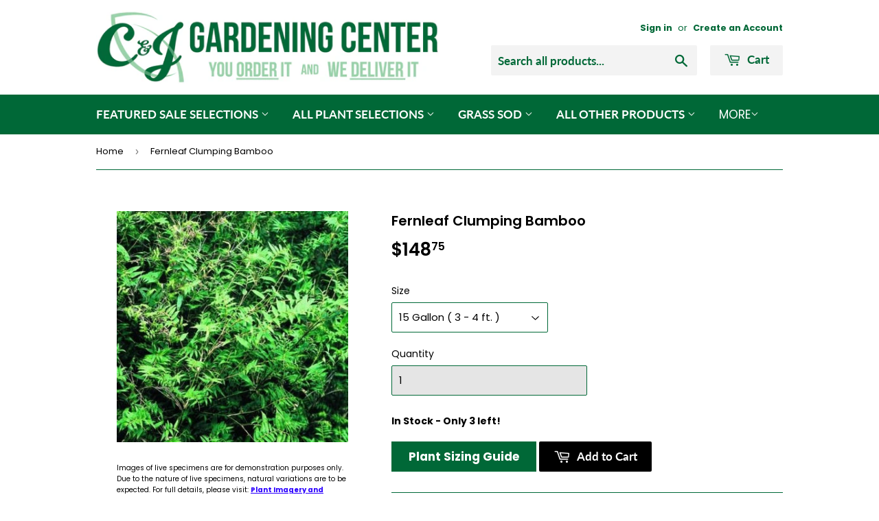

--- FILE ---
content_type: text/html; charset=utf-8
request_url: https://cjgardeningcenter.com/products/fernleaf-clumping-bamboo
body_size: 25680
content:
<!doctype html>
<!--[if lt IE 7]><html class="no-js lt-ie9 lt-ie8 lt-ie7" lang="en"> <![endif]-->
<!--[if IE 7]><html class="no-js lt-ie9 lt-ie8" lang="en"> <![endif]-->
<!--[if IE 8]><html class="no-js lt-ie9" lang="en"> <![endif]-->
<!--[if IE 9 ]><html class="ie9 no-js"> <![endif]-->
<!--[if (gt IE 9)|!(IE)]><!--> <html class="no-touch no-js"> <!--<![endif]-->
<head>
<!-- Start of Booster Apps Seo-0.1-->
<title>Fernleaf Clumping Bamboo | C&amp;J Gardening Center</title><meta name="description" content="Fernleaf Clumping Bamboo, scientifically known as Bambusa multiplex &#39;Fernleaf,&#39; is a charming and versatile bamboo species that adds elegance to garden landscapes. Originating from Asia, this clump-forming bamboo is valued for its graceful appeara..." /><script type="application/ld+json">
  {
    "@context": "https://schema.org",
    "@type": "Organization",
    "name": "C\u0026amp;J Gardening Center",
    "url": "https://cjgardeningcenter.com",
    "description": "Trees | Shrubs | Grass | Soil\nCreate the perfect front yard and backyard landscapes with our wide selection of trees, shrubs, and grass.","image": "https://cjgardeningcenter.com/cdn/shop/t/9/assets/logo.png?v=123004900360828616211644543774",
      "logo": "https://cjgardeningcenter.com/cdn/shop/t/9/assets/logo.png?v=123004900360828616211644543774","sameAs": ["https://facebook.com/CJGardeningCenter", "https://instagram.com/cjgardeningcenter"]
  }
</script>

<script type="application/ld+json">
  {
    "@context": "https://schema.org",
    "@type": "WebSite",
    "name": "C\u0026amp;J Gardening Center",
    "url": "https://cjgardeningcenter.com",
    "potentialAction": {
      "@type": "SearchAction",
      "query-input": "required name=query",
      "target": "https://cjgardeningcenter.com/search?q={query}"
    }
  }
</script>
<!-- end of Booster Apps SEO -->

<meta name="google-site-verification" content="mMwuaXHFFMd1ZK8wlrSumpD8CEoP3_4j291A3YcukwY" />

<script>
if (window.RhEasy === undefined) {
    window.RhEasy = {
  "platform" : "SHOPIFY",
  "conversionId" : 709248147,
  "conversionLabel" : "3tUoCMmvh7IBEJOJmdIC"
}
}

    window.RhEasy.pageType = 'product';
    window.RhEasy.product = {
        productId: '6814599741607',
        variantId: '40258484797607',
        productName: 'Fernleaf Clumping Bamboo',
        price: 148.75,
        currency: 'USD'
    };



</script>
  <script>(function(H){H.className=H.className.replace(/\bno-js\b/,'js')})(document.documentElement)</script>
  <!-- Basic page needs ================================================== -->
  <meta charset="utf-8">
  <meta http-equiv="X-UA-Compatible" content="IE=edge,chrome=1">

  
  <link rel="shortcut icon" href="//cjgardeningcenter.com/cdn/shop/files/Favicon_44025dd1-e3d1-405b-b46d-b27ac8450126_32x32.png?v=1614285820" type="image/png" />
  

  <!-- Title and description ================================================== -->
  

  

  <!-- Product meta ================================================== -->
  <!-- /snippets/social-meta-tags.liquid -->




<meta property="og:site_name" content="C&amp;J Gardening Center">
<meta property="og:url" content="https://cjgardeningcenter.com/products/fernleaf-clumping-bamboo">
<meta property="og:title" content="Fernleaf Clumping Bamboo">
<meta property="og:type" content="product">
<meta property="og:description" content="Botanical Name Bambusa multiplex &#39;Fernleaf&#39; Also Known As Hedge Bamboo | 凤尾竹 | 观音竹. Get Your Fernleaf Clumping Bamboo Today! On Sale and Delivered Straight to your Door!">

  <meta property="og:price:amount" content="148.75">
  <meta property="og:price:currency" content="USD">

<meta property="og:image" content="http://cjgardeningcenter.com/cdn/shop/products/Bambusa-multiplex-Fernleaf.i-1829.s-27581.r-1_grande_212f1ac2-dd8a-442d-b884-715284f409e9_1200x1200.jpg?v=1622799761">
<meta property="og:image:secure_url" content="https://cjgardeningcenter.com/cdn/shop/products/Bambusa-multiplex-Fernleaf.i-1829.s-27581.r-1_grande_212f1ac2-dd8a-442d-b884-715284f409e9_1200x1200.jpg?v=1622799761">


<meta name="twitter:card" content="summary_large_image">
<meta name="twitter:title" content="Fernleaf Clumping Bamboo">
<meta name="twitter:description" content="Botanical Name Bambusa multiplex &#39;Fernleaf&#39; Also Known As Hedge Bamboo | 凤尾竹 | 观音竹. Get Your Fernleaf Clumping Bamboo Today! On Sale and Delivered Straight to your Door!">


  <!-- Helpers ================================================== -->
  <link rel="canonical" href="https://cjgardeningcenter.com/products/fernleaf-clumping-bamboo">
  <meta name="viewport" content="width=device-width,initial-scale=1">

  <!-- CSS ================================================== -->
  <link href="//cjgardeningcenter.com/cdn/shop/t/9/assets/theme.scss.css?v=47961204812007510321765420055" rel="stylesheet" type="text/css" media="all" />

  <!-- Header hook for plugins ================================================== -->
  <script>window.performance && window.performance.mark && window.performance.mark('shopify.content_for_header.start');</script><meta id="shopify-digital-wallet" name="shopify-digital-wallet" content="/1645609060/digital_wallets/dialog">
<meta name="shopify-checkout-api-token" content="09da768e98d765d129902893c587fd49">
<link rel="alternate" hreflang="x-default" href="https://cjgardeningcenter.com/products/fernleaf-clumping-bamboo">
<link rel="alternate" hreflang="en" href="https://cjgardeningcenter.com/products/fernleaf-clumping-bamboo">
<link rel="alternate" hreflang="zh-Hant" href="https://cjgardeningcenter.com/zh/products/fernleaf-clumping-bamboo">
<link rel="alternate" hreflang="zh-Hant-US" href="https://cjgardeningcenter.com/zh/products/fernleaf-clumping-bamboo">
<link rel="alternate" type="application/json+oembed" href="https://cjgardeningcenter.com/products/fernleaf-clumping-bamboo.oembed">
<script async="async" src="/checkouts/internal/preloads.js?locale=en-US"></script>
<link rel="preconnect" href="https://shop.app" crossorigin="anonymous">
<script async="async" src="https://shop.app/checkouts/internal/preloads.js?locale=en-US&shop_id=1645609060" crossorigin="anonymous"></script>
<script id="apple-pay-shop-capabilities" type="application/json">{"shopId":1645609060,"countryCode":"US","currencyCode":"USD","merchantCapabilities":["supports3DS"],"merchantId":"gid:\/\/shopify\/Shop\/1645609060","merchantName":"C\u0026J Gardening Center","requiredBillingContactFields":["postalAddress","email","phone"],"requiredShippingContactFields":["postalAddress","email","phone"],"shippingType":"shipping","supportedNetworks":["visa","masterCard","amex","discover","elo","jcb"],"total":{"type":"pending","label":"C\u0026J Gardening Center","amount":"1.00"},"shopifyPaymentsEnabled":true,"supportsSubscriptions":true}</script>
<script id="shopify-features" type="application/json">{"accessToken":"09da768e98d765d129902893c587fd49","betas":["rich-media-storefront-analytics"],"domain":"cjgardeningcenter.com","predictiveSearch":true,"shopId":1645609060,"locale":"en"}</script>
<script>var Shopify = Shopify || {};
Shopify.shop = "c-j-gardening-center.myshopify.com";
Shopify.locale = "en";
Shopify.currency = {"active":"USD","rate":"1.0"};
Shopify.country = "US";
Shopify.theme = {"name":"Copy of With Changes","id":130757001462,"schema_name":"Supply","schema_version":"7.2.2","theme_store_id":679,"role":"main"};
Shopify.theme.handle = "null";
Shopify.theme.style = {"id":null,"handle":null};
Shopify.cdnHost = "cjgardeningcenter.com/cdn";
Shopify.routes = Shopify.routes || {};
Shopify.routes.root = "/";</script>
<script type="module">!function(o){(o.Shopify=o.Shopify||{}).modules=!0}(window);</script>
<script>!function(o){function n(){var o=[];function n(){o.push(Array.prototype.slice.apply(arguments))}return n.q=o,n}var t=o.Shopify=o.Shopify||{};t.loadFeatures=n(),t.autoloadFeatures=n()}(window);</script>
<script>
  window.ShopifyPay = window.ShopifyPay || {};
  window.ShopifyPay.apiHost = "shop.app\/pay";
  window.ShopifyPay.redirectState = null;
</script>
<script id="shop-js-analytics" type="application/json">{"pageType":"product"}</script>
<script defer="defer" async type="module" src="//cjgardeningcenter.com/cdn/shopifycloud/shop-js/modules/v2/client.init-shop-cart-sync_BT-GjEfc.en.esm.js"></script>
<script defer="defer" async type="module" src="//cjgardeningcenter.com/cdn/shopifycloud/shop-js/modules/v2/chunk.common_D58fp_Oc.esm.js"></script>
<script defer="defer" async type="module" src="//cjgardeningcenter.com/cdn/shopifycloud/shop-js/modules/v2/chunk.modal_xMitdFEc.esm.js"></script>
<script type="module">
  await import("//cjgardeningcenter.com/cdn/shopifycloud/shop-js/modules/v2/client.init-shop-cart-sync_BT-GjEfc.en.esm.js");
await import("//cjgardeningcenter.com/cdn/shopifycloud/shop-js/modules/v2/chunk.common_D58fp_Oc.esm.js");
await import("//cjgardeningcenter.com/cdn/shopifycloud/shop-js/modules/v2/chunk.modal_xMitdFEc.esm.js");

  window.Shopify.SignInWithShop?.initShopCartSync?.({"fedCMEnabled":true,"windoidEnabled":true});

</script>
<script>
  window.Shopify = window.Shopify || {};
  if (!window.Shopify.featureAssets) window.Shopify.featureAssets = {};
  window.Shopify.featureAssets['shop-js'] = {"shop-cart-sync":["modules/v2/client.shop-cart-sync_DZOKe7Ll.en.esm.js","modules/v2/chunk.common_D58fp_Oc.esm.js","modules/v2/chunk.modal_xMitdFEc.esm.js"],"init-fed-cm":["modules/v2/client.init-fed-cm_B6oLuCjv.en.esm.js","modules/v2/chunk.common_D58fp_Oc.esm.js","modules/v2/chunk.modal_xMitdFEc.esm.js"],"shop-cash-offers":["modules/v2/client.shop-cash-offers_D2sdYoxE.en.esm.js","modules/v2/chunk.common_D58fp_Oc.esm.js","modules/v2/chunk.modal_xMitdFEc.esm.js"],"shop-login-button":["modules/v2/client.shop-login-button_QeVjl5Y3.en.esm.js","modules/v2/chunk.common_D58fp_Oc.esm.js","modules/v2/chunk.modal_xMitdFEc.esm.js"],"pay-button":["modules/v2/client.pay-button_DXTOsIq6.en.esm.js","modules/v2/chunk.common_D58fp_Oc.esm.js","modules/v2/chunk.modal_xMitdFEc.esm.js"],"shop-button":["modules/v2/client.shop-button_DQZHx9pm.en.esm.js","modules/v2/chunk.common_D58fp_Oc.esm.js","modules/v2/chunk.modal_xMitdFEc.esm.js"],"avatar":["modules/v2/client.avatar_BTnouDA3.en.esm.js"],"init-windoid":["modules/v2/client.init-windoid_CR1B-cfM.en.esm.js","modules/v2/chunk.common_D58fp_Oc.esm.js","modules/v2/chunk.modal_xMitdFEc.esm.js"],"init-shop-for-new-customer-accounts":["modules/v2/client.init-shop-for-new-customer-accounts_C_vY_xzh.en.esm.js","modules/v2/client.shop-login-button_QeVjl5Y3.en.esm.js","modules/v2/chunk.common_D58fp_Oc.esm.js","modules/v2/chunk.modal_xMitdFEc.esm.js"],"init-shop-email-lookup-coordinator":["modules/v2/client.init-shop-email-lookup-coordinator_BI7n9ZSv.en.esm.js","modules/v2/chunk.common_D58fp_Oc.esm.js","modules/v2/chunk.modal_xMitdFEc.esm.js"],"init-shop-cart-sync":["modules/v2/client.init-shop-cart-sync_BT-GjEfc.en.esm.js","modules/v2/chunk.common_D58fp_Oc.esm.js","modules/v2/chunk.modal_xMitdFEc.esm.js"],"shop-toast-manager":["modules/v2/client.shop-toast-manager_DiYdP3xc.en.esm.js","modules/v2/chunk.common_D58fp_Oc.esm.js","modules/v2/chunk.modal_xMitdFEc.esm.js"],"init-customer-accounts":["modules/v2/client.init-customer-accounts_D9ZNqS-Q.en.esm.js","modules/v2/client.shop-login-button_QeVjl5Y3.en.esm.js","modules/v2/chunk.common_D58fp_Oc.esm.js","modules/v2/chunk.modal_xMitdFEc.esm.js"],"init-customer-accounts-sign-up":["modules/v2/client.init-customer-accounts-sign-up_iGw4briv.en.esm.js","modules/v2/client.shop-login-button_QeVjl5Y3.en.esm.js","modules/v2/chunk.common_D58fp_Oc.esm.js","modules/v2/chunk.modal_xMitdFEc.esm.js"],"shop-follow-button":["modules/v2/client.shop-follow-button_CqMgW2wH.en.esm.js","modules/v2/chunk.common_D58fp_Oc.esm.js","modules/v2/chunk.modal_xMitdFEc.esm.js"],"checkout-modal":["modules/v2/client.checkout-modal_xHeaAweL.en.esm.js","modules/v2/chunk.common_D58fp_Oc.esm.js","modules/v2/chunk.modal_xMitdFEc.esm.js"],"shop-login":["modules/v2/client.shop-login_D91U-Q7h.en.esm.js","modules/v2/chunk.common_D58fp_Oc.esm.js","modules/v2/chunk.modal_xMitdFEc.esm.js"],"lead-capture":["modules/v2/client.lead-capture_BJmE1dJe.en.esm.js","modules/v2/chunk.common_D58fp_Oc.esm.js","modules/v2/chunk.modal_xMitdFEc.esm.js"],"payment-terms":["modules/v2/client.payment-terms_Ci9AEqFq.en.esm.js","modules/v2/chunk.common_D58fp_Oc.esm.js","modules/v2/chunk.modal_xMitdFEc.esm.js"]};
</script>
<script>(function() {
  var isLoaded = false;
  function asyncLoad() {
    if (isLoaded) return;
    isLoaded = true;
    var urls = ["https:\/\/www.improvedcontactform.com\/icf.js?shop=c-j-gardening-center.myshopify.com","https:\/\/trust.conversionbear.com\/script?app=trust_badge\u0026shop=c-j-gardening-center.myshopify.com","\/\/cdn.shopify.com\/proxy\/90630f4bed1f3a9483cde818bcffb24b831385c2746d0b43506e9e8f1187693e\/bingshoppingtool-t2app-prod.trafficmanager.net\/uet\/tracking_script?shop=c-j-gardening-center.myshopify.com\u0026sp-cache-control=cHVibGljLCBtYXgtYWdlPTkwMA","https:\/\/cdn-loyalty.yotpo.com\/loader\/YExvBG-pSpSAqq2EDFYA5Q.js?shop=c-j-gardening-center.myshopify.com","https:\/\/seo.apps.avada.io\/avada-seo-installed.js?shop=c-j-gardening-center.myshopify.com","https:\/\/s3.amazonaws.com\/pixelpop\/usercontent\/scripts\/0a9362a6-8208-42b1-b4e4-07a39d1d9d92\/pixelpop.js?shop=c-j-gardening-center.myshopify.com","https:\/\/cdn.shopify.com\/s\/files\/1\/0084\/4470\/6879\/t\/1\/assets\/g0r1e0a1t2s0h2u1b1967spz.js?v=52803271932148594201702148672\u0026shop=c-j-gardening-center.myshopify.com","https:\/\/cdn.hextom.com\/js\/freeshippingbar.js?shop=c-j-gardening-center.myshopify.com"];
    for (var i = 0; i < urls.length; i++) {
      var s = document.createElement('script');
      s.type = 'text/javascript';
      s.async = true;
      s.src = urls[i];
      var x = document.getElementsByTagName('script')[0];
      x.parentNode.insertBefore(s, x);
    }
  };
  if(window.attachEvent) {
    window.attachEvent('onload', asyncLoad);
  } else {
    window.addEventListener('load', asyncLoad, false);
  }
})();</script>
<script id="__st">var __st={"a":1645609060,"offset":-28800,"reqid":"7e2c69d4-3230-4498-95d6-8401e0fc1879-1769037561","pageurl":"cjgardeningcenter.com\/products\/fernleaf-clumping-bamboo","u":"c55a68a74000","p":"product","rtyp":"product","rid":6814599741607};</script>
<script>window.ShopifyPaypalV4VisibilityTracking = true;</script>
<script id="captcha-bootstrap">!function(){'use strict';const t='contact',e='account',n='new_comment',o=[[t,t],['blogs',n],['comments',n],[t,'customer']],c=[[e,'customer_login'],[e,'guest_login'],[e,'recover_customer_password'],[e,'create_customer']],r=t=>t.map((([t,e])=>`form[action*='/${t}']:not([data-nocaptcha='true']) input[name='form_type'][value='${e}']`)).join(','),a=t=>()=>t?[...document.querySelectorAll(t)].map((t=>t.form)):[];function s(){const t=[...o],e=r(t);return a(e)}const i='password',u='form_key',d=['recaptcha-v3-token','g-recaptcha-response','h-captcha-response',i],f=()=>{try{return window.sessionStorage}catch{return}},m='__shopify_v',_=t=>t.elements[u];function p(t,e,n=!1){try{const o=window.sessionStorage,c=JSON.parse(o.getItem(e)),{data:r}=function(t){const{data:e,action:n}=t;return t[m]||n?{data:e,action:n}:{data:t,action:n}}(c);for(const[e,n]of Object.entries(r))t.elements[e]&&(t.elements[e].value=n);n&&o.removeItem(e)}catch(o){console.error('form repopulation failed',{error:o})}}const l='form_type',E='cptcha';function T(t){t.dataset[E]=!0}const w=window,h=w.document,L='Shopify',v='ce_forms',y='captcha';let A=!1;((t,e)=>{const n=(g='f06e6c50-85a8-45c8-87d0-21a2b65856fe',I='https://cdn.shopify.com/shopifycloud/storefront-forms-hcaptcha/ce_storefront_forms_captcha_hcaptcha.v1.5.2.iife.js',D={infoText:'Protected by hCaptcha',privacyText:'Privacy',termsText:'Terms'},(t,e,n)=>{const o=w[L][v],c=o.bindForm;if(c)return c(t,g,e,D).then(n);var r;o.q.push([[t,g,e,D],n]),r=I,A||(h.body.append(Object.assign(h.createElement('script'),{id:'captcha-provider',async:!0,src:r})),A=!0)});var g,I,D;w[L]=w[L]||{},w[L][v]=w[L][v]||{},w[L][v].q=[],w[L][y]=w[L][y]||{},w[L][y].protect=function(t,e){n(t,void 0,e),T(t)},Object.freeze(w[L][y]),function(t,e,n,w,h,L){const[v,y,A,g]=function(t,e,n){const i=e?o:[],u=t?c:[],d=[...i,...u],f=r(d),m=r(i),_=r(d.filter((([t,e])=>n.includes(e))));return[a(f),a(m),a(_),s()]}(w,h,L),I=t=>{const e=t.target;return e instanceof HTMLFormElement?e:e&&e.form},D=t=>v().includes(t);t.addEventListener('submit',(t=>{const e=I(t);if(!e)return;const n=D(e)&&!e.dataset.hcaptchaBound&&!e.dataset.recaptchaBound,o=_(e),c=g().includes(e)&&(!o||!o.value);(n||c)&&t.preventDefault(),c&&!n&&(function(t){try{if(!f())return;!function(t){const e=f();if(!e)return;const n=_(t);if(!n)return;const o=n.value;o&&e.removeItem(o)}(t);const e=Array.from(Array(32),(()=>Math.random().toString(36)[2])).join('');!function(t,e){_(t)||t.append(Object.assign(document.createElement('input'),{type:'hidden',name:u})),t.elements[u].value=e}(t,e),function(t,e){const n=f();if(!n)return;const o=[...t.querySelectorAll(`input[type='${i}']`)].map((({name:t})=>t)),c=[...d,...o],r={};for(const[a,s]of new FormData(t).entries())c.includes(a)||(r[a]=s);n.setItem(e,JSON.stringify({[m]:1,action:t.action,data:r}))}(t,e)}catch(e){console.error('failed to persist form',e)}}(e),e.submit())}));const S=(t,e)=>{t&&!t.dataset[E]&&(n(t,e.some((e=>e===t))),T(t))};for(const o of['focusin','change'])t.addEventListener(o,(t=>{const e=I(t);D(e)&&S(e,y())}));const B=e.get('form_key'),M=e.get(l),P=B&&M;t.addEventListener('DOMContentLoaded',(()=>{const t=y();if(P)for(const e of t)e.elements[l].value===M&&p(e,B);[...new Set([...A(),...v().filter((t=>'true'===t.dataset.shopifyCaptcha))])].forEach((e=>S(e,t)))}))}(h,new URLSearchParams(w.location.search),n,t,e,['guest_login'])})(!0,!0)}();</script>
<script integrity="sha256-4kQ18oKyAcykRKYeNunJcIwy7WH5gtpwJnB7kiuLZ1E=" data-source-attribution="shopify.loadfeatures" defer="defer" src="//cjgardeningcenter.com/cdn/shopifycloud/storefront/assets/storefront/load_feature-a0a9edcb.js" crossorigin="anonymous"></script>
<script crossorigin="anonymous" defer="defer" src="//cjgardeningcenter.com/cdn/shopifycloud/storefront/assets/shopify_pay/storefront-65b4c6d7.js?v=20250812"></script>
<script data-source-attribution="shopify.dynamic_checkout.dynamic.init">var Shopify=Shopify||{};Shopify.PaymentButton=Shopify.PaymentButton||{isStorefrontPortableWallets:!0,init:function(){window.Shopify.PaymentButton.init=function(){};var t=document.createElement("script");t.src="https://cjgardeningcenter.com/cdn/shopifycloud/portable-wallets/latest/portable-wallets.en.js",t.type="module",document.head.appendChild(t)}};
</script>
<script data-source-attribution="shopify.dynamic_checkout.buyer_consent">
  function portableWalletsHideBuyerConsent(e){var t=document.getElementById("shopify-buyer-consent"),n=document.getElementById("shopify-subscription-policy-button");t&&n&&(t.classList.add("hidden"),t.setAttribute("aria-hidden","true"),n.removeEventListener("click",e))}function portableWalletsShowBuyerConsent(e){var t=document.getElementById("shopify-buyer-consent"),n=document.getElementById("shopify-subscription-policy-button");t&&n&&(t.classList.remove("hidden"),t.removeAttribute("aria-hidden"),n.addEventListener("click",e))}window.Shopify?.PaymentButton&&(window.Shopify.PaymentButton.hideBuyerConsent=portableWalletsHideBuyerConsent,window.Shopify.PaymentButton.showBuyerConsent=portableWalletsShowBuyerConsent);
</script>
<script data-source-attribution="shopify.dynamic_checkout.cart.bootstrap">document.addEventListener("DOMContentLoaded",(function(){function t(){return document.querySelector("shopify-accelerated-checkout-cart, shopify-accelerated-checkout")}if(t())Shopify.PaymentButton.init();else{new MutationObserver((function(e,n){t()&&(Shopify.PaymentButton.init(),n.disconnect())})).observe(document.body,{childList:!0,subtree:!0})}}));
</script>
<link id="shopify-accelerated-checkout-styles" rel="stylesheet" media="screen" href="https://cjgardeningcenter.com/cdn/shopifycloud/portable-wallets/latest/accelerated-checkout-backwards-compat.css" crossorigin="anonymous">
<style id="shopify-accelerated-checkout-cart">
        #shopify-buyer-consent {
  margin-top: 1em;
  display: inline-block;
  width: 100%;
}

#shopify-buyer-consent.hidden {
  display: none;
}

#shopify-subscription-policy-button {
  background: none;
  border: none;
  padding: 0;
  text-decoration: underline;
  font-size: inherit;
  cursor: pointer;
}

#shopify-subscription-policy-button::before {
  box-shadow: none;
}

      </style>

<script>window.performance && window.performance.mark && window.performance.mark('shopify.content_for_header.end');</script>

  

<!--[if lt IE 9]>
<script src="//cdnjs.cloudflare.com/ajax/libs/html5shiv/3.7.2/html5shiv.min.js" type="text/javascript"></script>
<![endif]-->
<!--[if (lte IE 9) ]><script src="//cjgardeningcenter.com/cdn/shop/t/9/assets/match-media.min.js?v=7325" type="text/javascript"></script><![endif]-->


  
  

  <script src="//cjgardeningcenter.com/cdn/shop/t/9/assets/jquery-2.2.3.min.js?v=58211863146907186831644543773" type="text/javascript"></script>

  <!--[if (gt IE 9)|!(IE)]><!--><script src="//cjgardeningcenter.com/cdn/shop/t/9/assets/lazysizes.min.js?v=8147953233334221341644543774" async="async"></script><!--<![endif]-->
  <!--[if lte IE 9]><script src="//cjgardeningcenter.com/cdn/shop/t/9/assets/lazysizes.min.js?v=8147953233334221341644543774"></script><![endif]-->

  <!--[if (gt IE 9)|!(IE)]><!--><script src="//cjgardeningcenter.com/cdn/shop/t/9/assets/vendor.js?v=23204533626406551281644543781" defer="defer"></script><!--<![endif]-->
  <!--[if lte IE 9]><script src="//cjgardeningcenter.com/cdn/shop/t/9/assets/vendor.js?v=23204533626406551281644543781"></script><![endif]-->

  <!--[if (gt IE 9)|!(IE)]><!--><script src="//cjgardeningcenter.com/cdn/shop/t/9/assets/theme.js?v=29324655798143217531765420054" defer="defer"></script><!--<![endif]-->
  <!--[if lte IE 9]><script src="//cjgardeningcenter.com/cdn/shop/t/9/assets/theme.js?v=29324655798143217531765420054"></script><![endif]-->


  <link href="//code.jquery.com/ui/1.9.2/themes/base/jquery-ui.css" rel="stylesheet" type="text/css" media="all" />
<script src="//ajax.googleapis.com/ajax/libs/jqueryui/1.9.2/jquery-ui.min.js" type="text/javascript" defer="defer"></script>
  

      <link href="//cjgardeningcenter.com/cdn/shop/t/9/assets/paymentfont.scss.css?v=134821545694245804321765420055" rel="stylesheet" type="text/css" media="all" />
    
<link href="//cjgardeningcenter.com/cdn/shop/t/9/assets/shoppable_instagram.css?v=148714459964360424401644543779" rel="stylesheet" type="text/css" media="all" />
  			<link rel='stylesheet' type='text/css' href='https://maxcdn.bootstrapcdn.com/font-awesome/4.7.0/css/font-awesome.min.css'>
              <script src='https://cdn.shopify.com/s/assets/external/app.js'></script>                        
              <script type='text/javascript'>
              ShopifyApp.ready(function(){
                ShopifyApp.Bar.loadingOff();
              });
            </script>
            


<link href="https://monorail-edge.shopifysvc.com" rel="dns-prefetch">
<script>(function(){if ("sendBeacon" in navigator && "performance" in window) {try {var session_token_from_headers = performance.getEntriesByType('navigation')[0].serverTiming.find(x => x.name == '_s').description;} catch {var session_token_from_headers = undefined;}var session_cookie_matches = document.cookie.match(/_shopify_s=([^;]*)/);var session_token_from_cookie = session_cookie_matches && session_cookie_matches.length === 2 ? session_cookie_matches[1] : "";var session_token = session_token_from_headers || session_token_from_cookie || "";function handle_abandonment_event(e) {var entries = performance.getEntries().filter(function(entry) {return /monorail-edge.shopifysvc.com/.test(entry.name);});if (!window.abandonment_tracked && entries.length === 0) {window.abandonment_tracked = true;var currentMs = Date.now();var navigation_start = performance.timing.navigationStart;var payload = {shop_id: 1645609060,url: window.location.href,navigation_start,duration: currentMs - navigation_start,session_token,page_type: "product"};window.navigator.sendBeacon("https://monorail-edge.shopifysvc.com/v1/produce", JSON.stringify({schema_id: "online_store_buyer_site_abandonment/1.1",payload: payload,metadata: {event_created_at_ms: currentMs,event_sent_at_ms: currentMs}}));}}window.addEventListener('pagehide', handle_abandonment_event);}}());</script>
<script id="web-pixels-manager-setup">(function e(e,d,r,n,o){if(void 0===o&&(o={}),!Boolean(null===(a=null===(i=window.Shopify)||void 0===i?void 0:i.analytics)||void 0===a?void 0:a.replayQueue)){var i,a;window.Shopify=window.Shopify||{};var t=window.Shopify;t.analytics=t.analytics||{};var s=t.analytics;s.replayQueue=[],s.publish=function(e,d,r){return s.replayQueue.push([e,d,r]),!0};try{self.performance.mark("wpm:start")}catch(e){}var l=function(){var e={modern:/Edge?\/(1{2}[4-9]|1[2-9]\d|[2-9]\d{2}|\d{4,})\.\d+(\.\d+|)|Firefox\/(1{2}[4-9]|1[2-9]\d|[2-9]\d{2}|\d{4,})\.\d+(\.\d+|)|Chrom(ium|e)\/(9{2}|\d{3,})\.\d+(\.\d+|)|(Maci|X1{2}).+ Version\/(15\.\d+|(1[6-9]|[2-9]\d|\d{3,})\.\d+)([,.]\d+|)( \(\w+\)|)( Mobile\/\w+|) Safari\/|Chrome.+OPR\/(9{2}|\d{3,})\.\d+\.\d+|(CPU[ +]OS|iPhone[ +]OS|CPU[ +]iPhone|CPU IPhone OS|CPU iPad OS)[ +]+(15[._]\d+|(1[6-9]|[2-9]\d|\d{3,})[._]\d+)([._]\d+|)|Android:?[ /-](13[3-9]|1[4-9]\d|[2-9]\d{2}|\d{4,})(\.\d+|)(\.\d+|)|Android.+Firefox\/(13[5-9]|1[4-9]\d|[2-9]\d{2}|\d{4,})\.\d+(\.\d+|)|Android.+Chrom(ium|e)\/(13[3-9]|1[4-9]\d|[2-9]\d{2}|\d{4,})\.\d+(\.\d+|)|SamsungBrowser\/([2-9]\d|\d{3,})\.\d+/,legacy:/Edge?\/(1[6-9]|[2-9]\d|\d{3,})\.\d+(\.\d+|)|Firefox\/(5[4-9]|[6-9]\d|\d{3,})\.\d+(\.\d+|)|Chrom(ium|e)\/(5[1-9]|[6-9]\d|\d{3,})\.\d+(\.\d+|)([\d.]+$|.*Safari\/(?![\d.]+ Edge\/[\d.]+$))|(Maci|X1{2}).+ Version\/(10\.\d+|(1[1-9]|[2-9]\d|\d{3,})\.\d+)([,.]\d+|)( \(\w+\)|)( Mobile\/\w+|) Safari\/|Chrome.+OPR\/(3[89]|[4-9]\d|\d{3,})\.\d+\.\d+|(CPU[ +]OS|iPhone[ +]OS|CPU[ +]iPhone|CPU IPhone OS|CPU iPad OS)[ +]+(10[._]\d+|(1[1-9]|[2-9]\d|\d{3,})[._]\d+)([._]\d+|)|Android:?[ /-](13[3-9]|1[4-9]\d|[2-9]\d{2}|\d{4,})(\.\d+|)(\.\d+|)|Mobile Safari.+OPR\/([89]\d|\d{3,})\.\d+\.\d+|Android.+Firefox\/(13[5-9]|1[4-9]\d|[2-9]\d{2}|\d{4,})\.\d+(\.\d+|)|Android.+Chrom(ium|e)\/(13[3-9]|1[4-9]\d|[2-9]\d{2}|\d{4,})\.\d+(\.\d+|)|Android.+(UC? ?Browser|UCWEB|U3)[ /]?(15\.([5-9]|\d{2,})|(1[6-9]|[2-9]\d|\d{3,})\.\d+)\.\d+|SamsungBrowser\/(5\.\d+|([6-9]|\d{2,})\.\d+)|Android.+MQ{2}Browser\/(14(\.(9|\d{2,})|)|(1[5-9]|[2-9]\d|\d{3,})(\.\d+|))(\.\d+|)|K[Aa][Ii]OS\/(3\.\d+|([4-9]|\d{2,})\.\d+)(\.\d+|)/},d=e.modern,r=e.legacy,n=navigator.userAgent;return n.match(d)?"modern":n.match(r)?"legacy":"unknown"}(),u="modern"===l?"modern":"legacy",c=(null!=n?n:{modern:"",legacy:""})[u],f=function(e){return[e.baseUrl,"/wpm","/b",e.hashVersion,"modern"===e.buildTarget?"m":"l",".js"].join("")}({baseUrl:d,hashVersion:r,buildTarget:u}),m=function(e){var d=e.version,r=e.bundleTarget,n=e.surface,o=e.pageUrl,i=e.monorailEndpoint;return{emit:function(e){var a=e.status,t=e.errorMsg,s=(new Date).getTime(),l=JSON.stringify({metadata:{event_sent_at_ms:s},events:[{schema_id:"web_pixels_manager_load/3.1",payload:{version:d,bundle_target:r,page_url:o,status:a,surface:n,error_msg:t},metadata:{event_created_at_ms:s}}]});if(!i)return console&&console.warn&&console.warn("[Web Pixels Manager] No Monorail endpoint provided, skipping logging."),!1;try{return self.navigator.sendBeacon.bind(self.navigator)(i,l)}catch(e){}var u=new XMLHttpRequest;try{return u.open("POST",i,!0),u.setRequestHeader("Content-Type","text/plain"),u.send(l),!0}catch(e){return console&&console.warn&&console.warn("[Web Pixels Manager] Got an unhandled error while logging to Monorail."),!1}}}}({version:r,bundleTarget:l,surface:e.surface,pageUrl:self.location.href,monorailEndpoint:e.monorailEndpoint});try{o.browserTarget=l,function(e){var d=e.src,r=e.async,n=void 0===r||r,o=e.onload,i=e.onerror,a=e.sri,t=e.scriptDataAttributes,s=void 0===t?{}:t,l=document.createElement("script"),u=document.querySelector("head"),c=document.querySelector("body");if(l.async=n,l.src=d,a&&(l.integrity=a,l.crossOrigin="anonymous"),s)for(var f in s)if(Object.prototype.hasOwnProperty.call(s,f))try{l.dataset[f]=s[f]}catch(e){}if(o&&l.addEventListener("load",o),i&&l.addEventListener("error",i),u)u.appendChild(l);else{if(!c)throw new Error("Did not find a head or body element to append the script");c.appendChild(l)}}({src:f,async:!0,onload:function(){if(!function(){var e,d;return Boolean(null===(d=null===(e=window.Shopify)||void 0===e?void 0:e.analytics)||void 0===d?void 0:d.initialized)}()){var d=window.webPixelsManager.init(e)||void 0;if(d){var r=window.Shopify.analytics;r.replayQueue.forEach((function(e){var r=e[0],n=e[1],o=e[2];d.publishCustomEvent(r,n,o)})),r.replayQueue=[],r.publish=d.publishCustomEvent,r.visitor=d.visitor,r.initialized=!0}}},onerror:function(){return m.emit({status:"failed",errorMsg:"".concat(f," has failed to load")})},sri:function(e){var d=/^sha384-[A-Za-z0-9+/=]+$/;return"string"==typeof e&&d.test(e)}(c)?c:"",scriptDataAttributes:o}),m.emit({status:"loading"})}catch(e){m.emit({status:"failed",errorMsg:(null==e?void 0:e.message)||"Unknown error"})}}})({shopId: 1645609060,storefrontBaseUrl: "https://cjgardeningcenter.com",extensionsBaseUrl: "https://extensions.shopifycdn.com/cdn/shopifycloud/web-pixels-manager",monorailEndpoint: "https://monorail-edge.shopifysvc.com/unstable/produce_batch",surface: "storefront-renderer",enabledBetaFlags: ["2dca8a86"],webPixelsConfigList: [{"id":"1538556150","configuration":"{\"ti\":\"25110129\",\"endpoint\":\"https:\/\/bat.bing.com\/action\/0\"}","eventPayloadVersion":"v1","runtimeContext":"STRICT","scriptVersion":"5ee93563fe31b11d2d65e2f09a5229dc","type":"APP","apiClientId":2997493,"privacyPurposes":["ANALYTICS","MARKETING","SALE_OF_DATA"],"dataSharingAdjustments":{"protectedCustomerApprovalScopes":["read_customer_personal_data"]}},{"id":"522092790","configuration":"{\"config\":\"{\\\"pixel_id\\\":\\\"G-REPY2403Z7\\\",\\\"gtag_events\\\":[{\\\"type\\\":\\\"purchase\\\",\\\"action_label\\\":\\\"G-REPY2403Z7\\\"},{\\\"type\\\":\\\"page_view\\\",\\\"action_label\\\":\\\"G-REPY2403Z7\\\"},{\\\"type\\\":\\\"view_item\\\",\\\"action_label\\\":\\\"G-REPY2403Z7\\\"},{\\\"type\\\":\\\"search\\\",\\\"action_label\\\":\\\"G-REPY2403Z7\\\"},{\\\"type\\\":\\\"add_to_cart\\\",\\\"action_label\\\":\\\"G-REPY2403Z7\\\"},{\\\"type\\\":\\\"begin_checkout\\\",\\\"action_label\\\":\\\"G-REPY2403Z7\\\"},{\\\"type\\\":\\\"add_payment_info\\\",\\\"action_label\\\":\\\"G-REPY2403Z7\\\"}],\\\"enable_monitoring_mode\\\":false}\"}","eventPayloadVersion":"v1","runtimeContext":"OPEN","scriptVersion":"b2a88bafab3e21179ed38636efcd8a93","type":"APP","apiClientId":1780363,"privacyPurposes":[],"dataSharingAdjustments":{"protectedCustomerApprovalScopes":["read_customer_address","read_customer_email","read_customer_name","read_customer_personal_data","read_customer_phone"]}},{"id":"158433526","configuration":"{\"pixel_id\":\"2318411208190570\",\"pixel_type\":\"facebook_pixel\",\"metaapp_system_user_token\":\"-\"}","eventPayloadVersion":"v1","runtimeContext":"OPEN","scriptVersion":"ca16bc87fe92b6042fbaa3acc2fbdaa6","type":"APP","apiClientId":2329312,"privacyPurposes":["ANALYTICS","MARKETING","SALE_OF_DATA"],"dataSharingAdjustments":{"protectedCustomerApprovalScopes":["read_customer_address","read_customer_email","read_customer_name","read_customer_personal_data","read_customer_phone"]}},{"id":"34308342","eventPayloadVersion":"1","runtimeContext":"LAX","scriptVersion":"1","type":"CUSTOM","privacyPurposes":["ANALYTICS","MARKETING","SALE_OF_DATA"],"name":"Google Ads Remarketing"},{"id":"23822582","eventPayloadVersion":"1","runtimeContext":"LAX","scriptVersion":"10","type":"CUSTOM","privacyPurposes":["ANALYTICS","MARKETING"],"name":"Google Tag Manager By FeedArmy"},{"id":"shopify-app-pixel","configuration":"{}","eventPayloadVersion":"v1","runtimeContext":"STRICT","scriptVersion":"0450","apiClientId":"shopify-pixel","type":"APP","privacyPurposes":["ANALYTICS","MARKETING"]},{"id":"shopify-custom-pixel","eventPayloadVersion":"v1","runtimeContext":"LAX","scriptVersion":"0450","apiClientId":"shopify-pixel","type":"CUSTOM","privacyPurposes":["ANALYTICS","MARKETING"]}],isMerchantRequest: false,initData: {"shop":{"name":"C\u0026J Gardening Center","paymentSettings":{"currencyCode":"USD"},"myshopifyDomain":"c-j-gardening-center.myshopify.com","countryCode":"US","storefrontUrl":"https:\/\/cjgardeningcenter.com"},"customer":null,"cart":null,"checkout":null,"productVariants":[{"price":{"amount":148.75,"currencyCode":"USD"},"product":{"title":"Fernleaf Clumping Bamboo","vendor":"C\u0026J Gardening Center","id":"6814599741607","untranslatedTitle":"Fernleaf Clumping Bamboo","url":"\/products\/fernleaf-clumping-bamboo","type":"Bamboo"},"id":"40258484797607","image":{"src":"\/\/cjgardeningcenter.com\/cdn\/shop\/products\/Bambusa-multiplex-Fernleaf.i-1829.s-27581.r-1_grande_212f1ac2-dd8a-442d-b884-715284f409e9.jpg?v=1622799761"},"sku":"Plants:Bamboo:FernLeaf-15","title":"15 Gallon ( 3 - 4 ft. )","untranslatedTitle":"15 Gallon ( 3 - 4 ft. )"}],"purchasingCompany":null},},"https://cjgardeningcenter.com/cdn","fcfee988w5aeb613cpc8e4bc33m6693e112",{"modern":"","legacy":""},{"shopId":"1645609060","storefrontBaseUrl":"https:\/\/cjgardeningcenter.com","extensionBaseUrl":"https:\/\/extensions.shopifycdn.com\/cdn\/shopifycloud\/web-pixels-manager","surface":"storefront-renderer","enabledBetaFlags":"[\"2dca8a86\"]","isMerchantRequest":"false","hashVersion":"fcfee988w5aeb613cpc8e4bc33m6693e112","publish":"custom","events":"[[\"page_viewed\",{}],[\"product_viewed\",{\"productVariant\":{\"price\":{\"amount\":148.75,\"currencyCode\":\"USD\"},\"product\":{\"title\":\"Fernleaf Clumping Bamboo\",\"vendor\":\"C\u0026J Gardening Center\",\"id\":\"6814599741607\",\"untranslatedTitle\":\"Fernleaf Clumping Bamboo\",\"url\":\"\/products\/fernleaf-clumping-bamboo\",\"type\":\"Bamboo\"},\"id\":\"40258484797607\",\"image\":{\"src\":\"\/\/cjgardeningcenter.com\/cdn\/shop\/products\/Bambusa-multiplex-Fernleaf.i-1829.s-27581.r-1_grande_212f1ac2-dd8a-442d-b884-715284f409e9.jpg?v=1622799761\"},\"sku\":\"Plants:Bamboo:FernLeaf-15\",\"title\":\"15 Gallon ( 3 - 4 ft. )\",\"untranslatedTitle\":\"15 Gallon ( 3 - 4 ft. )\"}}]]"});</script><script>
  window.ShopifyAnalytics = window.ShopifyAnalytics || {};
  window.ShopifyAnalytics.meta = window.ShopifyAnalytics.meta || {};
  window.ShopifyAnalytics.meta.currency = 'USD';
  var meta = {"product":{"id":6814599741607,"gid":"gid:\/\/shopify\/Product\/6814599741607","vendor":"C\u0026J Gardening Center","type":"Bamboo","handle":"fernleaf-clumping-bamboo","variants":[{"id":40258484797607,"price":14875,"name":"Fernleaf Clumping Bamboo - 15 Gallon ( 3 - 4 ft. )","public_title":"15 Gallon ( 3 - 4 ft. )","sku":"Plants:Bamboo:FernLeaf-15"}],"remote":false},"page":{"pageType":"product","resourceType":"product","resourceId":6814599741607,"requestId":"7e2c69d4-3230-4498-95d6-8401e0fc1879-1769037561"}};
  for (var attr in meta) {
    window.ShopifyAnalytics.meta[attr] = meta[attr];
  }
</script>
<script class="analytics">
  (function () {
    var customDocumentWrite = function(content) {
      var jquery = null;

      if (window.jQuery) {
        jquery = window.jQuery;
      } else if (window.Checkout && window.Checkout.$) {
        jquery = window.Checkout.$;
      }

      if (jquery) {
        jquery('body').append(content);
      }
    };

    var hasLoggedConversion = function(token) {
      if (token) {
        return document.cookie.indexOf('loggedConversion=' + token) !== -1;
      }
      return false;
    }

    var setCookieIfConversion = function(token) {
      if (token) {
        var twoMonthsFromNow = new Date(Date.now());
        twoMonthsFromNow.setMonth(twoMonthsFromNow.getMonth() + 2);

        document.cookie = 'loggedConversion=' + token + '; expires=' + twoMonthsFromNow;
      }
    }

    var trekkie = window.ShopifyAnalytics.lib = window.trekkie = window.trekkie || [];
    if (trekkie.integrations) {
      return;
    }
    trekkie.methods = [
      'identify',
      'page',
      'ready',
      'track',
      'trackForm',
      'trackLink'
    ];
    trekkie.factory = function(method) {
      return function() {
        var args = Array.prototype.slice.call(arguments);
        args.unshift(method);
        trekkie.push(args);
        return trekkie;
      };
    };
    for (var i = 0; i < trekkie.methods.length; i++) {
      var key = trekkie.methods[i];
      trekkie[key] = trekkie.factory(key);
    }
    trekkie.load = function(config) {
      trekkie.config = config || {};
      trekkie.config.initialDocumentCookie = document.cookie;
      var first = document.getElementsByTagName('script')[0];
      var script = document.createElement('script');
      script.type = 'text/javascript';
      script.onerror = function(e) {
        var scriptFallback = document.createElement('script');
        scriptFallback.type = 'text/javascript';
        scriptFallback.onerror = function(error) {
                var Monorail = {
      produce: function produce(monorailDomain, schemaId, payload) {
        var currentMs = new Date().getTime();
        var event = {
          schema_id: schemaId,
          payload: payload,
          metadata: {
            event_created_at_ms: currentMs,
            event_sent_at_ms: currentMs
          }
        };
        return Monorail.sendRequest("https://" + monorailDomain + "/v1/produce", JSON.stringify(event));
      },
      sendRequest: function sendRequest(endpointUrl, payload) {
        // Try the sendBeacon API
        if (window && window.navigator && typeof window.navigator.sendBeacon === 'function' && typeof window.Blob === 'function' && !Monorail.isIos12()) {
          var blobData = new window.Blob([payload], {
            type: 'text/plain'
          });

          if (window.navigator.sendBeacon(endpointUrl, blobData)) {
            return true;
          } // sendBeacon was not successful

        } // XHR beacon

        var xhr = new XMLHttpRequest();

        try {
          xhr.open('POST', endpointUrl);
          xhr.setRequestHeader('Content-Type', 'text/plain');
          xhr.send(payload);
        } catch (e) {
          console.log(e);
        }

        return false;
      },
      isIos12: function isIos12() {
        return window.navigator.userAgent.lastIndexOf('iPhone; CPU iPhone OS 12_') !== -1 || window.navigator.userAgent.lastIndexOf('iPad; CPU OS 12_') !== -1;
      }
    };
    Monorail.produce('monorail-edge.shopifysvc.com',
      'trekkie_storefront_load_errors/1.1',
      {shop_id: 1645609060,
      theme_id: 130757001462,
      app_name: "storefront",
      context_url: window.location.href,
      source_url: "//cjgardeningcenter.com/cdn/s/trekkie.storefront.9615f8e10e499e09ff0451d383e936edfcfbbf47.min.js"});

        };
        scriptFallback.async = true;
        scriptFallback.src = '//cjgardeningcenter.com/cdn/s/trekkie.storefront.9615f8e10e499e09ff0451d383e936edfcfbbf47.min.js';
        first.parentNode.insertBefore(scriptFallback, first);
      };
      script.async = true;
      script.src = '//cjgardeningcenter.com/cdn/s/trekkie.storefront.9615f8e10e499e09ff0451d383e936edfcfbbf47.min.js';
      first.parentNode.insertBefore(script, first);
    };
    trekkie.load(
      {"Trekkie":{"appName":"storefront","development":false,"defaultAttributes":{"shopId":1645609060,"isMerchantRequest":null,"themeId":130757001462,"themeCityHash":"7375829454759914441","contentLanguage":"en","currency":"USD","eventMetadataId":"ecf9d352-5dde-4f3d-97e3-1a20736d9452"},"isServerSideCookieWritingEnabled":true,"monorailRegion":"shop_domain","enabledBetaFlags":["65f19447"]},"Session Attribution":{},"S2S":{"facebookCapiEnabled":true,"source":"trekkie-storefront-renderer","apiClientId":580111}}
    );

    var loaded = false;
    trekkie.ready(function() {
      if (loaded) return;
      loaded = true;

      window.ShopifyAnalytics.lib = window.trekkie;

      var originalDocumentWrite = document.write;
      document.write = customDocumentWrite;
      try { window.ShopifyAnalytics.merchantGoogleAnalytics.call(this); } catch(error) {};
      document.write = originalDocumentWrite;

      window.ShopifyAnalytics.lib.page(null,{"pageType":"product","resourceType":"product","resourceId":6814599741607,"requestId":"7e2c69d4-3230-4498-95d6-8401e0fc1879-1769037561","shopifyEmitted":true});

      var match = window.location.pathname.match(/checkouts\/(.+)\/(thank_you|post_purchase)/)
      var token = match? match[1]: undefined;
      if (!hasLoggedConversion(token)) {
        setCookieIfConversion(token);
        window.ShopifyAnalytics.lib.track("Viewed Product",{"currency":"USD","variantId":40258484797607,"productId":6814599741607,"productGid":"gid:\/\/shopify\/Product\/6814599741607","name":"Fernleaf Clumping Bamboo - 15 Gallon ( 3 - 4 ft. )","price":"148.75","sku":"Plants:Bamboo:FernLeaf-15","brand":"C\u0026J Gardening Center","variant":"15 Gallon ( 3 - 4 ft. )","category":"Bamboo","nonInteraction":true,"remote":false},undefined,undefined,{"shopifyEmitted":true});
      window.ShopifyAnalytics.lib.track("monorail:\/\/trekkie_storefront_viewed_product\/1.1",{"currency":"USD","variantId":40258484797607,"productId":6814599741607,"productGid":"gid:\/\/shopify\/Product\/6814599741607","name":"Fernleaf Clumping Bamboo - 15 Gallon ( 3 - 4 ft. )","price":"148.75","sku":"Plants:Bamboo:FernLeaf-15","brand":"C\u0026J Gardening Center","variant":"15 Gallon ( 3 - 4 ft. )","category":"Bamboo","nonInteraction":true,"remote":false,"referer":"https:\/\/cjgardeningcenter.com\/products\/fernleaf-clumping-bamboo"});
      }
    });


        var eventsListenerScript = document.createElement('script');
        eventsListenerScript.async = true;
        eventsListenerScript.src = "//cjgardeningcenter.com/cdn/shopifycloud/storefront/assets/shop_events_listener-3da45d37.js";
        document.getElementsByTagName('head')[0].appendChild(eventsListenerScript);

})();</script>
  <script>
  if (!window.ga || (window.ga && typeof window.ga !== 'function')) {
    window.ga = function ga() {
      (window.ga.q = window.ga.q || []).push(arguments);
      if (window.Shopify && window.Shopify.analytics && typeof window.Shopify.analytics.publish === 'function') {
        window.Shopify.analytics.publish("ga_stub_called", {}, {sendTo: "google_osp_migration"});
      }
      console.error("Shopify's Google Analytics stub called with:", Array.from(arguments), "\nSee https://help.shopify.com/manual/promoting-marketing/pixels/pixel-migration#google for more information.");
    };
    if (window.Shopify && window.Shopify.analytics && typeof window.Shopify.analytics.publish === 'function') {
      window.Shopify.analytics.publish("ga_stub_initialized", {}, {sendTo: "google_osp_migration"});
    }
  }
</script>
<script
  defer
  src="https://cjgardeningcenter.com/cdn/shopifycloud/perf-kit/shopify-perf-kit-3.0.4.min.js"
  data-application="storefront-renderer"
  data-shop-id="1645609060"
  data-render-region="gcp-us-central1"
  data-page-type="product"
  data-theme-instance-id="130757001462"
  data-theme-name="Supply"
  data-theme-version="7.2.2"
  data-monorail-region="shop_domain"
  data-resource-timing-sampling-rate="10"
  data-shs="true"
  data-shs-beacon="true"
  data-shs-export-with-fetch="true"
  data-shs-logs-sample-rate="1"
  data-shs-beacon-endpoint="https://cjgardeningcenter.com/api/collect"
></script>
</head>

<body id="fernleaf-clumping-bamboo-for-sale" class="template-product" >

  <div id="shopify-section-header" class="shopify-section header-section"><header class="site-header" role="banner" data-section-id="header" data-section-type="header-section">
  <div class="wrapper">

    <div class="grid--full">
      <div class="grid-item large--one-half">
        
          <div class="h1 header-logo" itemscope itemtype="http://schema.org/Organization">
        
          
          

          <a href="/" itemprop="url">
            <div class="lazyload__image-wrapper no-js header-logo__image" style="max-width:500px;">
              <div style="padding-top:21.499999999999996%;">
                <img class="lazyload js"
                  data-src="//cjgardeningcenter.com/cdn/shop/files/shopify-logo_{width}x.jpg?v=1614324213"
                  data-widths="[180, 360, 540, 720, 900, 1080, 1296, 1512, 1728, 2048]"
                  data-aspectratio="4.651162790697675"
                  data-sizes="auto"
                  alt="C&amp;J Gardening Center - Official Site"
                  style="width:500px;">
              </div>
            </div>
            <noscript>
              
              <img src="//cjgardeningcenter.com/cdn/shop/files/shopify-logo_500x.jpg?v=1614324213"
                srcset="//cjgardeningcenter.com/cdn/shop/files/shopify-logo_500x.jpg?v=1614324213 1x, //cjgardeningcenter.com/cdn/shop/files/shopify-logo_500x@2x.jpg?v=1614324213 2x"
                alt="C&amp;J Gardening Center - Official Site"
                itemprop="logo"
                style="max-width:500px;">
            </noscript>
          </a>
          
        
          </div>
        
      </div>

      <div class="grid-item large--one-half text-center large--text-right">
        
          <div class="site-header--text-links">
            

            
              <span class="site-header--meta-links medium-down--hide">
                
                  <a href="https://cjgardeningcenter.com/customer_authentication/redirect?locale=en&amp;region_country=US" id="customer_login_link">Sign in</a>
                  <span class="site-header--spacer">or</span>
                  <a href="https://shopify.com/1645609060/account?locale=en" id="customer_register_link">Create an Account</a>
                
              </span>
            
          </div>

          <br class="medium-down--hide">
        

        <form action="/search" method="get" class="search-bar" role="search">
  <input type="hidden" name="type" value="product">

  <input type="search" name="q" value="" placeholder="Search all products..." aria-label="Search all products...">
  <button type="submit" class="search-bar--submit icon-fallback-text">
    <span class="icon icon-search" aria-hidden="true"></span>
    <span class="fallback-text">Search</span>
  </button>
</form>


        <a href="/cart" class="header-cart-btn cart-toggle">
          <span class="icon icon-cart"></span>
          Cart <span class="cart-count cart-badge--desktop hidden-count">0</span>
        </a>
      </div>
    </div>

  </div>
</header>

<div id="mobileNavBar">
  <div class="display-table-cell">
    <button class="menu-toggle mobileNavBar-link" aria-controls="navBar" aria-expanded="false"><span class="icon icon-hamburger" aria-hidden="true"></span>Menu</button>
  </div>
  <div class="display-table-cell">
    <a href="/cart" class="cart-toggle mobileNavBar-link">
      <span class="icon icon-cart"></span>
      Cart <span class="cart-count hidden-count">0</span>
    </a>
  </div>
</div>

<nav class="nav-bar" id="navBar" role="navigation">
  <div class="wrapper">
    <form action="/search" method="get" class="search-bar" role="search">
  <input type="hidden" name="type" value="product">

  <input type="search" name="q" value="" placeholder="Search all products..." aria-label="Search all products...">
  <button type="submit" class="search-bar--submit icon-fallback-text">
    <span class="icon icon-search" aria-hidden="true"></span>
    <span class="fallback-text">Search</span>
  </button>
</form>

    <ul class="mobile-nav" id="MobileNav">
  
  <li class="large--hide">
    <a href="/">Home</a>
  </li>
  
  
    
      
      <li
        class="mobile-nav--has-dropdown "
        aria-haspopup="true">
        <a
          href="/pages/es"
          class="mobile-nav--link"
          data-meganav-type="parent"
          >
            Featured Sale Selections
        </a>
        <button class="icon icon-arrow-down mobile-nav--button"
          aria-expanded="false"
          aria-label="Featured Sale Selections Menu">
        </button>
        <ul
          id="MenuParent-1"
          class="mobile-nav--dropdown "
          data-meganav-dropdown>
          
            
              <li>
                <a
                  href="/collections/es-exoticfruittrees"
                  class="mobile-nav--link"
                  data-meganav-type="child"
                  >
                    Exotic Fruiting Plants
                </a>
              </li>
            
          
            
              <li>
                <a
                  href="/collections/es-fruittrees"
                  class="mobile-nav--link"
                  data-meganav-type="child"
                  >
                    Fruiting Plants
                </a>
              </li>
            
          
            
              <li>
                <a
                  href="/collections/es-exoticfloweringshrubs"
                  class="mobile-nav--link"
                  data-meganav-type="child"
                  >
                    Exotic Flowering Shrubs
                </a>
              </li>
            
          
            
              <li>
                <a
                  href="/collections/es-floweringshrubs"
                  class="mobile-nav--link"
                  data-meganav-type="child"
                  >
                    Flowering Shrubs
                </a>
              </li>
            
          
            
              <li>
                <a
                  href="/collections/es-trees"
                  class="mobile-nav--link"
                  data-meganav-type="child"
                  >
                    Trees
                </a>
              </li>
            
          
            
              <li>
                <a
                  href="/collections/es-shrubs"
                  class="mobile-nav--link"
                  data-meganav-type="child"
                  >
                    Shrubs
                </a>
              </li>
            
          
            
              <li>
                <a
                  href="/collections/es-vines"
                  class="mobile-nav--link"
                  data-meganav-type="child"
                  >
                    Vines
                </a>
              </li>
            
          
            
              <li>
                <a
                  href="/collections/es-boat-orchids"
                  class="mobile-nav--link"
                  data-meganav-type="child"
                  >
                    Boat Orchid *Limited*
                </a>
              </li>
            
          
            
              <li>
                <a
                  href="/collections/es-soils-and-fertilizers"
                  class="mobile-nav--link"
                  data-meganav-type="child"
                  >
                    Soils and Fertilizers
                </a>
              </li>
            
          
        </ul>
      </li>
    
  
    
      
      <li
        class="mobile-nav--has-dropdown "
        aria-haspopup="true">
        <a
          href="/pages/en-0"
          class="mobile-nav--link"
          data-meganav-type="parent"
          >
            All Plant Selections
        </a>
        <button class="icon icon-arrow-down mobile-nav--button"
          aria-expanded="false"
          aria-label="All Plant Selections Menu">
        </button>
        <ul
          id="MenuParent-2"
          class="mobile-nav--dropdown mobile-nav--has-grandchildren"
          data-meganav-dropdown>
          
            
            
              <li
                class="mobile-nav--has-dropdown mobile-nav--has-dropdown-grandchild "
                aria-haspopup="true">
                <a
                  href="/pages/en-exoticfruittrees"
                  class="mobile-nav--link"
                  data-meganav-type="parent"
                  >
                    Exotic Fruiting Plants
                </a>
                <button class="icon icon-arrow-down mobile-nav--button"
                  aria-expanded="false"
                  aria-label="Exotic Fruiting Plants Menu">
                </button>
                <ul
                  id="MenuChildren-2-1"
                  class="mobile-nav--dropdown-grandchild"
                  data-meganav-dropdown>
                  
                    <li>
                      <a
                        href="/collections/en-annona"
                        class="mobile-nav--link"
                        data-meganav-type="child"
                        >
                          Annona
                        </a>
                    </li>
                  
                    <li>
                      <a
                        href="/collections/banana"
                        class="mobile-nav--link"
                        data-meganav-type="child"
                        >
                          Banana
                        </a>
                    </li>
                  
                    <li>
                      <a
                        href="/collections/en-berry"
                        class="mobile-nav--link"
                        data-meganav-type="child"
                        >
                          Berry
                        </a>
                    </li>
                  
                    <li>
                      <a
                        href="/collections/en-dragonfruit"
                        class="mobile-nav--link"
                        data-meganav-type="child"
                        >
                          Dragonfruit
                        </a>
                    </li>
                  
                    <li>
                      <a
                        href="/collections/en-grape"
                        class="mobile-nav--link"
                        data-meganav-type="child"
                        >
                          Grape
                        </a>
                    </li>
                  
                    <li>
                      <a
                        href="/collections/en-guava"
                        class="mobile-nav--link"
                        data-meganav-type="child"
                        >
                          Guava
                        </a>
                    </li>
                  
                    <li>
                      <a
                        href="/collections/en-jackfruit"
                        class="mobile-nav--link"
                        data-meganav-type="child"
                        >
                          Jackfruit
                        </a>
                    </li>
                  
                    <li>
                      <a
                        href="/collections/legume-spice"
                        class="mobile-nav--link"
                        data-meganav-type="child"
                        >
                          Legume &amp; Spice
                        </a>
                    </li>
                  
                    <li>
                      <a
                        href="/collections/en-longan"
                        class="mobile-nav--link"
                        data-meganav-type="child"
                        >
                          Longan
                        </a>
                    </li>
                  
                    <li>
                      <a
                        href="/collections/en-loquat"
                        class="mobile-nav--link"
                        data-meganav-type="child"
                        >
                          Loquat
                        </a>
                    </li>
                  
                    <li>
                      <a
                        href="/collections/en-lychee"
                        class="mobile-nav--link"
                        data-meganav-type="child"
                        >
                          Lychee
                        </a>
                    </li>
                  
                    <li>
                      <a
                        href="/collections/en-mango"
                        class="mobile-nav--link"
                        data-meganav-type="child"
                        >
                          Mango
                        </a>
                    </li>
                  
                    <li>
                      <a
                        href="/collections/papaya"
                        class="mobile-nav--link"
                        data-meganav-type="child"
                        >
                          Papaya
                        </a>
                    </li>
                  
                    <li>
                      <a
                        href="/collections/en-passionfruit"
                        class="mobile-nav--link"
                        data-meganav-type="child"
                        >
                          Passion Fruit
                        </a>
                    </li>
                  
                    <li>
                      <a
                        href="/collections/en-plum"
                        class="mobile-nav--link"
                        data-meganav-type="child"
                        >
                          Plum
                        </a>
                    </li>
                  
                    <li>
                      <a
                        href="/collections/en-pomegranate"
                        class="mobile-nav--link"
                        data-meganav-type="child"
                        >
                          Pomegranate
                        </a>
                    </li>
                  
                    <li>
                      <a
                        href="/collections/rose-apple"
                        class="mobile-nav--link"
                        data-meganav-type="child"
                        >
                          Rose Apple
                        </a>
                    </li>
                  
                    <li>
                      <a
                        href="/collections/en-sapodilla"
                        class="mobile-nav--link"
                        data-meganav-type="child"
                        >
                          Sapodilla
                        </a>
                    </li>
                  
                    <li>
                      <a
                        href="/collections/en-starfruit"
                        class="mobile-nav--link"
                        data-meganav-type="child"
                        >
                          Starfruit
                        </a>
                    </li>
                  
                    <li>
                      <a
                        href="/collections/en-waxapple"
                        class="mobile-nav--link"
                        data-meganav-type="child"
                        >
                          Wax Apple
                        </a>
                    </li>
                  
                </ul>
              </li>
            
          
            
            
              <li
                class="mobile-nav--has-dropdown mobile-nav--has-dropdown-grandchild "
                aria-haspopup="true">
                <a
                  href="/pages/en-generalfruittrees"
                  class="mobile-nav--link"
                  data-meganav-type="parent"
                  >
                    Fruiting Plants
                </a>
                <button class="icon icon-arrow-down mobile-nav--button"
                  aria-expanded="false"
                  aria-label="Fruiting Plants Menu">
                </button>
                <ul
                  id="MenuChildren-2-2"
                  class="mobile-nav--dropdown-grandchild"
                  data-meganav-dropdown>
                  
                    <li>
                      <a
                        href="/collections/en-apple"
                        class="mobile-nav--link"
                        data-meganav-type="child"
                        >
                          Apple
                        </a>
                    </li>
                  
                    <li>
                      <a
                        href="/collections/en-apricot"
                        class="mobile-nav--link"
                        data-meganav-type="child"
                        >
                          Apricot
                        </a>
                    </li>
                  
                    <li>
                      <a
                        href="/collections/en-asianpear"
                        class="mobile-nav--link"
                        data-meganav-type="child"
                        >
                          Asian Pear
                        </a>
                    </li>
                  
                    <li>
                      <a
                        href="/collections/en-avocado"
                        class="mobile-nav--link"
                        data-meganav-type="child"
                        >
                          Avocado
                        </a>
                    </li>
                  
                    <li>
                      <a
                        href="/collections/en-berry-1"
                        class="mobile-nav--link"
                        data-meganav-type="child"
                        >
                          Berry
                        </a>
                    </li>
                  
                    <li>
                      <a
                        href="/collections/en-cherry"
                        class="mobile-nav--link"
                        data-meganav-type="child"
                        >
                          Cherry
                        </a>
                    </li>
                  
                    <li>
                      <a
                        href="/collections/en-fig"
                        class="mobile-nav--link"
                        data-meganav-type="child"
                        >
                          Fig
                        </a>
                    </li>
                  
                    <li>
                      <a
                        href="/collections/en-grape-1"
                        class="mobile-nav--link"
                        data-meganav-type="child"
                        >
                          Grape
                        </a>
                    </li>
                  
                    <li>
                      <a
                        href="/collections/en-jujube"
                        class="mobile-nav--link"
                        data-meganav-type="child"
                        >
                          Jujube
                        </a>
                    </li>
                  
                    <li>
                      <a
                        href="/collections/kiwi"
                        class="mobile-nav--link"
                        data-meganav-type="child"
                        >
                          Kiwi
                        </a>
                    </li>
                  
                    <li>
                      <a
                        href="/collections/en-nectarine"
                        class="mobile-nav--link"
                        data-meganav-type="child"
                        >
                          Nectarine
                        </a>
                    </li>
                  
                    <li>
                      <a
                        href="/collections/nuts"
                        class="mobile-nav--link"
                        data-meganav-type="child"
                        >
                          Nuts
                        </a>
                    </li>
                  
                    <li>
                      <a
                        href="/collections/en-olive"
                        class="mobile-nav--link"
                        data-meganav-type="child"
                        >
                          Olive
                        </a>
                    </li>
                  
                    <li>
                      <a
                        href="/collections/en-peach"
                        class="mobile-nav--link"
                        data-meganav-type="child"
                        >
                          Peach
                        </a>
                    </li>
                  
                    <li>
                      <a
                        href="/collections/pear"
                        class="mobile-nav--link"
                        data-meganav-type="child"
                        >
                          Pear
                        </a>
                    </li>
                  
                    <li>
                      <a
                        href="/collections/en-persimmon"
                        class="mobile-nav--link"
                        data-meganav-type="child"
                        >
                          Persimmon
                        </a>
                    </li>
                  
                    <li>
                      <a
                        href="/collections/en-plum-1"
                        class="mobile-nav--link"
                        data-meganav-type="child"
                        >
                          Plum
                        </a>
                    </li>
                  
                </ul>
              </li>
            
          
            
            
              <li
                class="mobile-nav--has-dropdown mobile-nav--has-dropdown-grandchild "
                aria-haspopup="true">
                <a
                  href="/pages/en-trees"
                  class="mobile-nav--link"
                  data-meganav-type="parent"
                  >
                    Trees
                </a>
                <button class="icon icon-arrow-down mobile-nav--button"
                  aria-expanded="false"
                  aria-label="Trees Menu">
                </button>
                <ul
                  id="MenuChildren-2-3"
                  class="mobile-nav--dropdown-grandchild"
                  data-meganav-dropdown>
                  
                    <li>
                      <a
                        href="/collections/en-evergreentrees"
                        class="mobile-nav--link"
                        data-meganav-type="child"
                        >
                          Evergreen Trees
                        </a>
                    </li>
                  
                    <li>
                      <a
                        href="/collections/en-deciduoustrees"
                        class="mobile-nav--link"
                        data-meganav-type="child"
                        >
                          Deciduous Trees
                        </a>
                    </li>
                  
                    <li>
                      <a
                        href="/collections/en-floweringtrees"
                        class="mobile-nav--link"
                        data-meganav-type="child"
                        >
                          Flowering Trees
                        </a>
                    </li>
                  
                    <li>
                      <a
                        href="/collections/en-palmtrees"
                        class="mobile-nav--link"
                        data-meganav-type="child"
                        >
                          Palm Trees
                        </a>
                    </li>
                  
                    <li>
                      <a
                        href="/collections/en-privacytrees"
                        class="mobile-nav--link"
                        data-meganav-type="child"
                        >
                          Privacy Trees
                        </a>
                    </li>
                  
                    <li>
                      <a
                        href="/collections/en-waterwisetrees"
                        class="mobile-nav--link"
                        data-meganav-type="child"
                        >
                          Water Wise Trees
                        </a>
                    </li>
                  
                </ul>
              </li>
            
          
            
            
              <li
                class="mobile-nav--has-dropdown mobile-nav--has-dropdown-grandchild "
                aria-haspopup="true">
                <a
                  href="/pages/en-shrubs"
                  class="mobile-nav--link"
                  data-meganav-type="parent"
                  >
                    Shrubs
                </a>
                <button class="icon icon-arrow-down mobile-nav--button"
                  aria-expanded="false"
                  aria-label="Shrubs Menu">
                </button>
                <ul
                  id="MenuChildren-2-4"
                  class="mobile-nav--dropdown-grandchild"
                  data-meganav-dropdown>
                  
                    <li>
                      <a
                        href="/collections/en-exoticflowers"
                        class="mobile-nav--link"
                        data-meganav-type="child"
                        >
                          Exotic Flowering Shrubs
                        </a>
                    </li>
                  
                    <li>
                      <a
                        href="/collections/en-generalflowers"
                        class="mobile-nav--link"
                        data-meganav-type="child"
                        >
                          Flowering Shrubs
                        </a>
                    </li>
                  
                    <li>
                      <a
                        href="/collections/en-patioselections"
                        class="mobile-nav--link"
                        data-meganav-type="child"
                        >
                          Patio Selections
                        </a>
                    </li>
                  
                    <li>
                      <a
                        href="/collections/en-shrubs"
                        class="mobile-nav--link"
                        data-meganav-type="child"
                        >
                          Shrubs
                        </a>
                    </li>
                  
                </ul>
              </li>
            
          
            
            
              <li
                class="mobile-nav--has-dropdown mobile-nav--has-dropdown-grandchild "
                aria-haspopup="true">
                <a
                  href="/pages/en-otherplants"
                  class="mobile-nav--link"
                  data-meganav-type="parent"
                  >
                    Other Plants
                </a>
                <button class="icon icon-arrow-down mobile-nav--button"
                  aria-expanded="false"
                  aria-label="Other Plants Menu">
                </button>
                <ul
                  id="MenuChildren-2-5"
                  class="mobile-nav--dropdown-grandchild"
                  data-meganav-dropdown>
                  
                    <li>
                      <a
                        href="/collections/boat-orchid"
                        class="mobile-nav--link"
                        data-meganav-type="child"
                        >
                          *Limited Quantity* Boat Orchid
                        </a>
                    </li>
                  
                    <li>
                      <a
                        href="/collections/indoor-plant"
                        class="mobile-nav--link"
                        data-meganav-type="child"
                        >
                          Indoor Plants
                        </a>
                    </li>
                  
                    <li>
                      <a
                        href="/collections/en-bamboo"
                        class="mobile-nav--link"
                        data-meganav-type="child"
                        >
                          Bamboo
                        </a>
                    </li>
                  
                    <li>
                      <a
                        href="/collections/en-desertselections"
                        class="mobile-nav--link"
                        data-meganav-type="child"
                        >
                          Desert Selections
                        </a>
                    </li>
                  
                    <li>
                      <a
                        href="/collections/en-vines"
                        class="mobile-nav--link"
                        data-meganav-type="child"
                        >
                          Vines
                        </a>
                    </li>
                  
                    <li>
                      <a
                        href="/collections/en-grass"
                        class="mobile-nav--link"
                        data-meganav-type="child"
                        >
                          Grass
                        </a>
                    </li>
                  
                </ul>
              </li>
            
          
        </ul>
      </li>
    
  
    
      
      <li
        class="mobile-nav--has-dropdown "
        aria-haspopup="true">
        <a
          href="/collections/en-grass"
          class="mobile-nav--link"
          data-meganav-type="parent"
          >
            Grass Sod
        </a>
        <button class="icon icon-arrow-down mobile-nav--button"
          aria-expanded="false"
          aria-label="Grass Sod Menu">
        </button>
        <ul
          id="MenuParent-3"
          class="mobile-nav--dropdown "
          data-meganav-dropdown>
          
            
              <li>
                <a
                  href="/collections/grass"
                  class="mobile-nav--link"
                  data-meganav-type="child"
                  >
                    Genuine Southland Marathon Grass
                </a>
              </li>
            
          
            
              <li>
                <a
                  href="/pages/comparison-chart-grass-by-product"
                  class="mobile-nav--link"
                  data-meganav-type="child"
                  >
                    Selection Helper
                </a>
              </li>
            
          
            
              <li>
                <a
                  href="/pages/grass-sod-policy"
                  class="mobile-nav--link"
                  data-meganav-type="child"
                  >
                    Grass Sod Policy
                </a>
              </li>
            
          
            
              <li>
                <a
                  href="/pages/lawn-installation"
                  class="mobile-nav--link"
                  data-meganav-type="child"
                  >
                    Preparing For Your New Lawn
                </a>
              </li>
            
          
        </ul>
      </li>
    
  
    
      
      <li
        class="mobile-nav--has-dropdown "
        aria-haspopup="true">
        <a
          href="/pages/en-otherproducts"
          class="mobile-nav--link"
          data-meganav-type="parent"
          >
            All Other Products
        </a>
        <button class="icon icon-arrow-down mobile-nav--button"
          aria-expanded="false"
          aria-label="All Other Products Menu">
        </button>
        <ul
          id="MenuParent-4"
          class="mobile-nav--dropdown "
          data-meganav-dropdown>
          
            
              <li>
                <a
                  href="/collections/en-garden-tools"
                  class="mobile-nav--link"
                  data-meganav-type="child"
                  >
                    Garden Tools
                </a>
              </li>
            
          
            
              <li>
                <a
                  href="/collections/en-soilfertilizer"
                  class="mobile-nav--link"
                  data-meganav-type="child"
                  >
                    Soil &amp; Fertilizer
                </a>
              </li>
            
          
            
              <li>
                <a
                  href="/collections/en-nurserypots"
                  class="mobile-nav--link"
                  data-meganav-type="child"
                  >
                    Nursery Pots
                </a>
              </li>
            
          
            
              <li>
                <a
                  href="/collections/en-ornamentalpots"
                  class="mobile-nav--link"
                  data-meganav-type="child"
                  >
                    Ornamental Pots and Saucers
                </a>
              </li>
            
          
            
              <li>
                <a
                  href="/collections/en-rocks"
                  class="mobile-nav--link"
                  data-meganav-type="child"
                  >
                    Landscaping Rocks
                </a>
              </li>
            
          
            
              <li>
                <a
                  href="/collections/outdoor-furniture"
                  class="mobile-nav--link"
                  data-meganav-type="child"
                  >
                    Outdoor Furniture
                </a>
              </li>
            
          
            
              <li>
                <a
                  href="/collections/en-supplies"
                  class="mobile-nav--link"
                  data-meganav-type="child"
                  >
                    Gardening Supplies
                </a>
              </li>
            
          
        </ul>
      </li>
    
  
    
      <li>
        <a
          href="/pages/contact-us"
          class="mobile-nav--link"
          data-meganav-type="child"
          >
            Contact Us
        </a>
      </li>
    
  

  
    
      <li class="customer-navlink large--hide"><a href="https://cjgardeningcenter.com/customer_authentication/redirect?locale=en&amp;region_country=US" id="customer_login_link">Sign in</a></li>
      <li class="customer-navlink large--hide"><a href="https://shopify.com/1645609060/account?locale=en" id="customer_register_link">Create an Account</a></li>
    
  
</ul>

    <ul class="site-nav" id="AccessibleNav">
  
  <li class="large--hide">
    <a href="/">Home</a>
  </li>
  
  
    
      
      <li 
        class="site-nav--has-dropdown "
        aria-haspopup="true">
        <a
          href="/pages/es"
          class="site-nav--link"
          data-meganav-type="parent"
          aria-controls="MenuParent-1"
          aria-expanded="false"
          >
            Featured Sale Selections
            <span class="icon icon-arrow-down" aria-hidden="true"></span>
        </a>
        <ul
          id="MenuParent-1"
          class="site-nav--dropdown "
          data-meganav-dropdown>
          
            
              <li>
                <a
                  href="/collections/es-exoticfruittrees"
                  class="site-nav--link"
                  data-meganav-type="child"
                  
                  tabindex="-1">
                    Exotic Fruiting Plants
                </a>
              </li>
            
          
            
              <li>
                <a
                  href="/collections/es-fruittrees"
                  class="site-nav--link"
                  data-meganav-type="child"
                  
                  tabindex="-1">
                    Fruiting Plants
                </a>
              </li>
            
          
            
              <li>
                <a
                  href="/collections/es-exoticfloweringshrubs"
                  class="site-nav--link"
                  data-meganav-type="child"
                  
                  tabindex="-1">
                    Exotic Flowering Shrubs
                </a>
              </li>
            
          
            
              <li>
                <a
                  href="/collections/es-floweringshrubs"
                  class="site-nav--link"
                  data-meganav-type="child"
                  
                  tabindex="-1">
                    Flowering Shrubs
                </a>
              </li>
            
          
            
              <li>
                <a
                  href="/collections/es-trees"
                  class="site-nav--link"
                  data-meganav-type="child"
                  
                  tabindex="-1">
                    Trees
                </a>
              </li>
            
          
            
              <li>
                <a
                  href="/collections/es-shrubs"
                  class="site-nav--link"
                  data-meganav-type="child"
                  
                  tabindex="-1">
                    Shrubs
                </a>
              </li>
            
          
            
              <li>
                <a
                  href="/collections/es-vines"
                  class="site-nav--link"
                  data-meganav-type="child"
                  
                  tabindex="-1">
                    Vines
                </a>
              </li>
            
          
            
              <li>
                <a
                  href="/collections/es-boat-orchids"
                  class="site-nav--link"
                  data-meganav-type="child"
                  
                  tabindex="-1">
                    Boat Orchid *Limited*
                </a>
              </li>
            
          
            
              <li>
                <a
                  href="/collections/es-soils-and-fertilizers"
                  class="site-nav--link"
                  data-meganav-type="child"
                  
                  tabindex="-1">
                    Soils and Fertilizers
                </a>
              </li>
            
          
        </ul>
      </li>
    
  
    
      
      <li 
        class="site-nav--has-dropdown "
        aria-haspopup="true">
        <a
          href="/pages/en-0"
          class="site-nav--link"
          data-meganav-type="parent"
          aria-controls="MenuParent-2"
          aria-expanded="false"
          >
            All Plant Selections
            <span class="icon icon-arrow-down" aria-hidden="true"></span>
        </a>
        <ul
          id="MenuParent-2"
          class="site-nav--dropdown site-nav--has-grandchildren"
          data-meganav-dropdown>
          
            
            
              <li
                class="site-nav--has-dropdown site-nav--has-dropdown-grandchild "
                aria-haspopup="true">
                <a
                  href="/pages/en-exoticfruittrees"
                  class="site-nav--link"
                  aria-controls="MenuChildren-2-1"
                  data-meganav-type="parent"
                  
                  tabindex="-1">
                    Exotic Fruiting Plants
                    <span class="icon icon-arrow-down" aria-hidden="true"></span>
                </a>
                <ul
                  id="MenuChildren-2-1"
                  class="site-nav--dropdown-grandchild"
                  data-meganav-dropdown>
                  
                    <li>
                      <a 
                        href="/collections/en-annona"
                        class="site-nav--link"
                        data-meganav-type="child"
                        
                        tabindex="-1">
                          Annona
                        </a>
                    </li>
                  
                    <li>
                      <a 
                        href="/collections/banana"
                        class="site-nav--link"
                        data-meganav-type="child"
                        
                        tabindex="-1">
                          Banana
                        </a>
                    </li>
                  
                    <li>
                      <a 
                        href="/collections/en-berry"
                        class="site-nav--link"
                        data-meganav-type="child"
                        
                        tabindex="-1">
                          Berry
                        </a>
                    </li>
                  
                    <li>
                      <a 
                        href="/collections/en-dragonfruit"
                        class="site-nav--link"
                        data-meganav-type="child"
                        
                        tabindex="-1">
                          Dragonfruit
                        </a>
                    </li>
                  
                    <li>
                      <a 
                        href="/collections/en-grape"
                        class="site-nav--link"
                        data-meganav-type="child"
                        
                        tabindex="-1">
                          Grape
                        </a>
                    </li>
                  
                    <li>
                      <a 
                        href="/collections/en-guava"
                        class="site-nav--link"
                        data-meganav-type="child"
                        
                        tabindex="-1">
                          Guava
                        </a>
                    </li>
                  
                    <li>
                      <a 
                        href="/collections/en-jackfruit"
                        class="site-nav--link"
                        data-meganav-type="child"
                        
                        tabindex="-1">
                          Jackfruit
                        </a>
                    </li>
                  
                    <li>
                      <a 
                        href="/collections/legume-spice"
                        class="site-nav--link"
                        data-meganav-type="child"
                        
                        tabindex="-1">
                          Legume &amp; Spice
                        </a>
                    </li>
                  
                    <li>
                      <a 
                        href="/collections/en-longan"
                        class="site-nav--link"
                        data-meganav-type="child"
                        
                        tabindex="-1">
                          Longan
                        </a>
                    </li>
                  
                    <li>
                      <a 
                        href="/collections/en-loquat"
                        class="site-nav--link"
                        data-meganav-type="child"
                        
                        tabindex="-1">
                          Loquat
                        </a>
                    </li>
                  
                    <li>
                      <a 
                        href="/collections/en-lychee"
                        class="site-nav--link"
                        data-meganav-type="child"
                        
                        tabindex="-1">
                          Lychee
                        </a>
                    </li>
                  
                    <li>
                      <a 
                        href="/collections/en-mango"
                        class="site-nav--link"
                        data-meganav-type="child"
                        
                        tabindex="-1">
                          Mango
                        </a>
                    </li>
                  
                    <li>
                      <a 
                        href="/collections/papaya"
                        class="site-nav--link"
                        data-meganav-type="child"
                        
                        tabindex="-1">
                          Papaya
                        </a>
                    </li>
                  
                    <li>
                      <a 
                        href="/collections/en-passionfruit"
                        class="site-nav--link"
                        data-meganav-type="child"
                        
                        tabindex="-1">
                          Passion Fruit
                        </a>
                    </li>
                  
                    <li>
                      <a 
                        href="/collections/en-plum"
                        class="site-nav--link"
                        data-meganav-type="child"
                        
                        tabindex="-1">
                          Plum
                        </a>
                    </li>
                  
                    <li>
                      <a 
                        href="/collections/en-pomegranate"
                        class="site-nav--link"
                        data-meganav-type="child"
                        
                        tabindex="-1">
                          Pomegranate
                        </a>
                    </li>
                  
                    <li>
                      <a 
                        href="/collections/rose-apple"
                        class="site-nav--link"
                        data-meganav-type="child"
                        
                        tabindex="-1">
                          Rose Apple
                        </a>
                    </li>
                  
                    <li>
                      <a 
                        href="/collections/en-sapodilla"
                        class="site-nav--link"
                        data-meganav-type="child"
                        
                        tabindex="-1">
                          Sapodilla
                        </a>
                    </li>
                  
                    <li>
                      <a 
                        href="/collections/en-starfruit"
                        class="site-nav--link"
                        data-meganav-type="child"
                        
                        tabindex="-1">
                          Starfruit
                        </a>
                    </li>
                  
                    <li>
                      <a 
                        href="/collections/en-waxapple"
                        class="site-nav--link"
                        data-meganav-type="child"
                        
                        tabindex="-1">
                          Wax Apple
                        </a>
                    </li>
                  
                </ul>
              </li>
            
          
            
            
              <li
                class="site-nav--has-dropdown site-nav--has-dropdown-grandchild "
                aria-haspopup="true">
                <a
                  href="/pages/en-generalfruittrees"
                  class="site-nav--link"
                  aria-controls="MenuChildren-2-2"
                  data-meganav-type="parent"
                  
                  tabindex="-1">
                    Fruiting Plants
                    <span class="icon icon-arrow-down" aria-hidden="true"></span>
                </a>
                <ul
                  id="MenuChildren-2-2"
                  class="site-nav--dropdown-grandchild"
                  data-meganav-dropdown>
                  
                    <li>
                      <a 
                        href="/collections/en-apple"
                        class="site-nav--link"
                        data-meganav-type="child"
                        
                        tabindex="-1">
                          Apple
                        </a>
                    </li>
                  
                    <li>
                      <a 
                        href="/collections/en-apricot"
                        class="site-nav--link"
                        data-meganav-type="child"
                        
                        tabindex="-1">
                          Apricot
                        </a>
                    </li>
                  
                    <li>
                      <a 
                        href="/collections/en-asianpear"
                        class="site-nav--link"
                        data-meganav-type="child"
                        
                        tabindex="-1">
                          Asian Pear
                        </a>
                    </li>
                  
                    <li>
                      <a 
                        href="/collections/en-avocado"
                        class="site-nav--link"
                        data-meganav-type="child"
                        
                        tabindex="-1">
                          Avocado
                        </a>
                    </li>
                  
                    <li>
                      <a 
                        href="/collections/en-berry-1"
                        class="site-nav--link"
                        data-meganav-type="child"
                        
                        tabindex="-1">
                          Berry
                        </a>
                    </li>
                  
                    <li>
                      <a 
                        href="/collections/en-cherry"
                        class="site-nav--link"
                        data-meganav-type="child"
                        
                        tabindex="-1">
                          Cherry
                        </a>
                    </li>
                  
                    <li>
                      <a 
                        href="/collections/en-fig"
                        class="site-nav--link"
                        data-meganav-type="child"
                        
                        tabindex="-1">
                          Fig
                        </a>
                    </li>
                  
                    <li>
                      <a 
                        href="/collections/en-grape-1"
                        class="site-nav--link"
                        data-meganav-type="child"
                        
                        tabindex="-1">
                          Grape
                        </a>
                    </li>
                  
                    <li>
                      <a 
                        href="/collections/en-jujube"
                        class="site-nav--link"
                        data-meganav-type="child"
                        
                        tabindex="-1">
                          Jujube
                        </a>
                    </li>
                  
                    <li>
                      <a 
                        href="/collections/kiwi"
                        class="site-nav--link"
                        data-meganav-type="child"
                        
                        tabindex="-1">
                          Kiwi
                        </a>
                    </li>
                  
                    <li>
                      <a 
                        href="/collections/en-nectarine"
                        class="site-nav--link"
                        data-meganav-type="child"
                        
                        tabindex="-1">
                          Nectarine
                        </a>
                    </li>
                  
                    <li>
                      <a 
                        href="/collections/nuts"
                        class="site-nav--link"
                        data-meganav-type="child"
                        
                        tabindex="-1">
                          Nuts
                        </a>
                    </li>
                  
                    <li>
                      <a 
                        href="/collections/en-olive"
                        class="site-nav--link"
                        data-meganav-type="child"
                        
                        tabindex="-1">
                          Olive
                        </a>
                    </li>
                  
                    <li>
                      <a 
                        href="/collections/en-peach"
                        class="site-nav--link"
                        data-meganav-type="child"
                        
                        tabindex="-1">
                          Peach
                        </a>
                    </li>
                  
                    <li>
                      <a 
                        href="/collections/pear"
                        class="site-nav--link"
                        data-meganav-type="child"
                        
                        tabindex="-1">
                          Pear
                        </a>
                    </li>
                  
                    <li>
                      <a 
                        href="/collections/en-persimmon"
                        class="site-nav--link"
                        data-meganav-type="child"
                        
                        tabindex="-1">
                          Persimmon
                        </a>
                    </li>
                  
                    <li>
                      <a 
                        href="/collections/en-plum-1"
                        class="site-nav--link"
                        data-meganav-type="child"
                        
                        tabindex="-1">
                          Plum
                        </a>
                    </li>
                  
                </ul>
              </li>
            
          
            
            
              <li
                class="site-nav--has-dropdown site-nav--has-dropdown-grandchild "
                aria-haspopup="true">
                <a
                  href="/pages/en-trees"
                  class="site-nav--link"
                  aria-controls="MenuChildren-2-3"
                  data-meganav-type="parent"
                  
                  tabindex="-1">
                    Trees
                    <span class="icon icon-arrow-down" aria-hidden="true"></span>
                </a>
                <ul
                  id="MenuChildren-2-3"
                  class="site-nav--dropdown-grandchild"
                  data-meganav-dropdown>
                  
                    <li>
                      <a 
                        href="/collections/en-evergreentrees"
                        class="site-nav--link"
                        data-meganav-type="child"
                        
                        tabindex="-1">
                          Evergreen Trees
                        </a>
                    </li>
                  
                    <li>
                      <a 
                        href="/collections/en-deciduoustrees"
                        class="site-nav--link"
                        data-meganav-type="child"
                        
                        tabindex="-1">
                          Deciduous Trees
                        </a>
                    </li>
                  
                    <li>
                      <a 
                        href="/collections/en-floweringtrees"
                        class="site-nav--link"
                        data-meganav-type="child"
                        
                        tabindex="-1">
                          Flowering Trees
                        </a>
                    </li>
                  
                    <li>
                      <a 
                        href="/collections/en-palmtrees"
                        class="site-nav--link"
                        data-meganav-type="child"
                        
                        tabindex="-1">
                          Palm Trees
                        </a>
                    </li>
                  
                    <li>
                      <a 
                        href="/collections/en-privacytrees"
                        class="site-nav--link"
                        data-meganav-type="child"
                        
                        tabindex="-1">
                          Privacy Trees
                        </a>
                    </li>
                  
                    <li>
                      <a 
                        href="/collections/en-waterwisetrees"
                        class="site-nav--link"
                        data-meganav-type="child"
                        
                        tabindex="-1">
                          Water Wise Trees
                        </a>
                    </li>
                  
                </ul>
              </li>
            
          
            
            
              <li
                class="site-nav--has-dropdown site-nav--has-dropdown-grandchild "
                aria-haspopup="true">
                <a
                  href="/pages/en-shrubs"
                  class="site-nav--link"
                  aria-controls="MenuChildren-2-4"
                  data-meganav-type="parent"
                  
                  tabindex="-1">
                    Shrubs
                    <span class="icon icon-arrow-down" aria-hidden="true"></span>
                </a>
                <ul
                  id="MenuChildren-2-4"
                  class="site-nav--dropdown-grandchild"
                  data-meganav-dropdown>
                  
                    <li>
                      <a 
                        href="/collections/en-exoticflowers"
                        class="site-nav--link"
                        data-meganav-type="child"
                        
                        tabindex="-1">
                          Exotic Flowering Shrubs
                        </a>
                    </li>
                  
                    <li>
                      <a 
                        href="/collections/en-generalflowers"
                        class="site-nav--link"
                        data-meganav-type="child"
                        
                        tabindex="-1">
                          Flowering Shrubs
                        </a>
                    </li>
                  
                    <li>
                      <a 
                        href="/collections/en-patioselections"
                        class="site-nav--link"
                        data-meganav-type="child"
                        
                        tabindex="-1">
                          Patio Selections
                        </a>
                    </li>
                  
                    <li>
                      <a 
                        href="/collections/en-shrubs"
                        class="site-nav--link"
                        data-meganav-type="child"
                        
                        tabindex="-1">
                          Shrubs
                        </a>
                    </li>
                  
                </ul>
              </li>
            
          
            
            
              <li
                class="site-nav--has-dropdown site-nav--has-dropdown-grandchild "
                aria-haspopup="true">
                <a
                  href="/pages/en-otherplants"
                  class="site-nav--link"
                  aria-controls="MenuChildren-2-5"
                  data-meganav-type="parent"
                  
                  tabindex="-1">
                    Other Plants
                    <span class="icon icon-arrow-down" aria-hidden="true"></span>
                </a>
                <ul
                  id="MenuChildren-2-5"
                  class="site-nav--dropdown-grandchild"
                  data-meganav-dropdown>
                  
                    <li>
                      <a 
                        href="/collections/boat-orchid"
                        class="site-nav--link"
                        data-meganav-type="child"
                        
                        tabindex="-1">
                          *Limited Quantity* Boat Orchid
                        </a>
                    </li>
                  
                    <li>
                      <a 
                        href="/collections/indoor-plant"
                        class="site-nav--link"
                        data-meganav-type="child"
                        
                        tabindex="-1">
                          Indoor Plants
                        </a>
                    </li>
                  
                    <li>
                      <a 
                        href="/collections/en-bamboo"
                        class="site-nav--link"
                        data-meganav-type="child"
                        
                        tabindex="-1">
                          Bamboo
                        </a>
                    </li>
                  
                    <li>
                      <a 
                        href="/collections/en-desertselections"
                        class="site-nav--link"
                        data-meganav-type="child"
                        
                        tabindex="-1">
                          Desert Selections
                        </a>
                    </li>
                  
                    <li>
                      <a 
                        href="/collections/en-vines"
                        class="site-nav--link"
                        data-meganav-type="child"
                        
                        tabindex="-1">
                          Vines
                        </a>
                    </li>
                  
                    <li>
                      <a 
                        href="/collections/en-grass"
                        class="site-nav--link"
                        data-meganav-type="child"
                        
                        tabindex="-1">
                          Grass
                        </a>
                    </li>
                  
                </ul>
              </li>
            
          
        </ul>
      </li>
    
  
    
      
      <li 
        class="site-nav--has-dropdown "
        aria-haspopup="true">
        <a
          href="/collections/en-grass"
          class="site-nav--link"
          data-meganav-type="parent"
          aria-controls="MenuParent-3"
          aria-expanded="false"
          >
            Grass Sod
            <span class="icon icon-arrow-down" aria-hidden="true"></span>
        </a>
        <ul
          id="MenuParent-3"
          class="site-nav--dropdown "
          data-meganav-dropdown>
          
            
              <li>
                <a
                  href="/collections/grass"
                  class="site-nav--link"
                  data-meganav-type="child"
                  
                  tabindex="-1">
                    Genuine Southland Marathon Grass
                </a>
              </li>
            
          
            
              <li>
                <a
                  href="/pages/comparison-chart-grass-by-product"
                  class="site-nav--link"
                  data-meganav-type="child"
                  
                  tabindex="-1">
                    Selection Helper
                </a>
              </li>
            
          
            
              <li>
                <a
                  href="/pages/grass-sod-policy"
                  class="site-nav--link"
                  data-meganav-type="child"
                  
                  tabindex="-1">
                    Grass Sod Policy
                </a>
              </li>
            
          
            
              <li>
                <a
                  href="/pages/lawn-installation"
                  class="site-nav--link"
                  data-meganav-type="child"
                  
                  tabindex="-1">
                    Preparing For Your New Lawn
                </a>
              </li>
            
          
        </ul>
      </li>
    
  
    
      
      <li 
        class="site-nav--has-dropdown "
        aria-haspopup="true">
        <a
          href="/pages/en-otherproducts"
          class="site-nav--link"
          data-meganav-type="parent"
          aria-controls="MenuParent-4"
          aria-expanded="false"
          >
            All Other Products
            <span class="icon icon-arrow-down" aria-hidden="true"></span>
        </a>
        <ul
          id="MenuParent-4"
          class="site-nav--dropdown "
          data-meganav-dropdown>
          
            
              <li>
                <a
                  href="/collections/en-garden-tools"
                  class="site-nav--link"
                  data-meganav-type="child"
                  
                  tabindex="-1">
                    Garden Tools
                </a>
              </li>
            
          
            
              <li>
                <a
                  href="/collections/en-soilfertilizer"
                  class="site-nav--link"
                  data-meganav-type="child"
                  
                  tabindex="-1">
                    Soil &amp; Fertilizer
                </a>
              </li>
            
          
            
              <li>
                <a
                  href="/collections/en-nurserypots"
                  class="site-nav--link"
                  data-meganav-type="child"
                  
                  tabindex="-1">
                    Nursery Pots
                </a>
              </li>
            
          
            
              <li>
                <a
                  href="/collections/en-ornamentalpots"
                  class="site-nav--link"
                  data-meganav-type="child"
                  
                  tabindex="-1">
                    Ornamental Pots and Saucers
                </a>
              </li>
            
          
            
              <li>
                <a
                  href="/collections/en-rocks"
                  class="site-nav--link"
                  data-meganav-type="child"
                  
                  tabindex="-1">
                    Landscaping Rocks
                </a>
              </li>
            
          
            
              <li>
                <a
                  href="/collections/outdoor-furniture"
                  class="site-nav--link"
                  data-meganav-type="child"
                  
                  tabindex="-1">
                    Outdoor Furniture
                </a>
              </li>
            
          
            
              <li>
                <a
                  href="/collections/en-supplies"
                  class="site-nav--link"
                  data-meganav-type="child"
                  
                  tabindex="-1">
                    Gardening Supplies
                </a>
              </li>
            
          
        </ul>
      </li>
    
  
    
      <li>
        <a
          href="/pages/contact-us"
          class="site-nav--link"
          data-meganav-type="child"
          >
            Contact Us
        </a>
      </li>
    
  

  
    
      <li class="customer-navlink large--hide"><a href="https://cjgardeningcenter.com/customer_authentication/redirect?locale=en&amp;region_country=US" id="customer_login_link">Sign in</a></li>
      <li class="customer-navlink large--hide"><a href="https://shopify.com/1645609060/account?locale=en" id="customer_register_link">Create an Account</a></li>
    
  
</ul>
  </div>
</nav>




</div>

  <main class="wrapper main-content" role="main">

    

<div id="shopify-section-product-template" class="shopify-section product-template-section">
<!-- Copyright FeedArmy 2022 Version 3.12 -->
<!-- FeedArmy tutorial found at https://feedarmy.com/kb/shopify-microdata-for-google-shopping/ -->

<!-- CODE SETTINGS START -->
<!-- CODE SETTINGS START -->

<!-- Please add your alpha2 code, you can find it here: https://help.shopify.com/en/api/custom-storefronts/storefront-api/reference/enum/countrycode --><!-- set your product id values are default, product_id, parent_id, sku--><!-- CODE SETTINGS END -->
<!-- CODE SETTINGS END -->

<!-- ==================================== -->
<!-- DO NOT EDIT ANYTHING BELOW THIS LINE --><script type="application/ld+json" data-creator_name="FeedArmy">
{
  "@context": "http://schema.org/",
  "@type": "Product",
  "@id": "https:\/\/cjgardeningcenter.com\/products\/fernleaf-clumping-bamboo",
  "name": "Fernleaf Clumping Bamboo",
  "url": "https://cjgardeningcenter.com/products/fernleaf-clumping-bamboo",
  "sku": "shopify_US_6814599741607_40258484797607",
    "productID": "6814599741607",
  "brand": {
    "@type": "Brand",
    "name": "C&amp;J Gardening Center"
  },
  "description": "Fernleaf Clumping Bamboo, scientifically known as Bambusa multiplex 'Fernleaf,' is a charming and versatile bamboo species that adds elegance to garden landscapes. Originating from Asia, this clump-forming bamboo is valued for its graceful appearance and delicate foliage. The plant features slender, arching culms adorned with fine, feathery leaves, resembling the elegance of ferns. With a moderate height, typically ranging from 8 to 10 feet, Fernleaf Clumping Bamboo is well-suited for various garden settings, providing a lush and tropical ambiance. Its non-invasive clumping habit makes it an excellent choice for borders, containers, or as an attractive standalone specimen. This bamboo species is relatively low-maintenance, adaptable to different soil types, and adds a touch of natural beauty to outdoor spaces with its feathery, fern-like allure.\n\nBotanical Name  \n\n\nBambusa multiplex 'Fernleaf'\n\n\n\nAlso Known As  \n\n\nHedge Bamboo | 凤尾竹 | 观音竹\n\n\nSpecifications\n\nPlant Type  Native From  USDA Zone  Light Needs  Watering Needs  Leaves  Life Cycle  Avg. Mature Size  Growth Rate  Bloom Time  Flower Color  \n\n\nBambooAsia8 - 10Partial - Full SunOccassional-LowEvergreenPerennial10' Tall and 8' WideFastNon-FloweringNon-Flowering\n\n ",
  "image": "https://cjgardeningcenter.com/cdn/shop/products/Bambusa-multiplex-Fernleaf.i-1829.s-27581.r-1_grande_212f1ac2-dd8a-442d-b884-715284f409e9_grande.jpg?v=1622799761","offers":
      {
        "@type" : "Offer",
        "priceCurrency": "USD",
        "price": "148.75",
        "itemCondition" : "http://schema.org/NewCondition",
        "availability" : "http://schema.org/InStock",
        "url" : "https://cjgardeningcenter.com/products/fernleaf-clumping-bamboo?variant=40258484797607","image": "https://cjgardeningcenter.com/cdn/shop/products/Bambusa-multiplex-Fernleaf.i-1829.s-27581.r-1_grande_212f1ac2-dd8a-442d-b884-715284f409e9_grande.jpg?v=1622799761","name" : "Fernleaf Clumping Bamboo - 15 Gallon ( 3 - 4 ft. )","sku": "shopify_US_6814599741607_40258484797607","description" : "Fernleaf Clumping Bamboo, scientifically known as Bambusa multiplex 'Fernleaf,' is a charming and versatile bamboo species that adds elegance to garden landscapes. Originating from Asia, this clump-forming bamboo is valued for its graceful appearance and delicate foliage. The plant features slender, arching culms adorned with fine, feathery leaves, resembling the elegance of ferns. With a moderate height, typically ranging from 8 to 10 feet, Fernleaf Clumping Bamboo is well-suited for various garden settings, providing a lush and tropical ambiance. Its non-invasive clumping habit makes it an excellent choice for borders, containers, or as an attractive standalone specimen. This bamboo species is relatively low-maintenance, adaptable to different soil types, and adds a touch of natural beauty to outdoor spaces with its feathery, fern-like allure.\n\nBotanical Name  \n\n\nBambusa multiplex 'Fernleaf'\n\n\n\nAlso Known As  \n\n\nHedge Bamboo | 凤尾竹 | 观音竹\n\n\nSpecifications\n\nPlant Type  Native From  USDA Zone  Light Needs  Watering Needs  Leaves  Life Cycle  Avg. Mature Size  Growth Rate  Bloom Time  Flower Color  \n\n\nBambooAsia8 - 10Partial - Full SunOccassional-LowEvergreenPerennial10' Tall and 8' WideFastNon-FloweringNon-Flowering\n\n ","priceValidUntil": "2027-01-21"
      }}
</script><!-- Copyright FeedArmy 2022 Version 3.12 -->

<div id="ProductSection" data-section-id="product-template" data-section-type="product-template" data-zoom-toggle="zoom-in" data-zoom-enabled="true" data-related-enabled="" data-social-sharing="" data-show-compare-at-price="true" data-stock="true" data-incoming-transfer="false" data-ajax-cart-method="page">





<nav class="breadcrumb" role="navigation" aria-label="breadcrumbs">
  <a href="/" title="Back to the frontpage">Home</a>

  

    
    <span class="divider" aria-hidden="true">&rsaquo;</span>
    <span class="breadcrumb--truncate">Fernleaf Clumping Bamboo</span>

  
</nav>









<div>
  <meta itemprop="url" content="https://cjgardeningcenter.com/products/fernleaf-clumping-bamboo">
  <meta itemprop="image" content="//cjgardeningcenter.com/cdn/shop/products/Bambusa-multiplex-Fernleaf.i-1829.s-27581.r-1_grande_212f1ac2-dd8a-442d-b884-715284f409e9_grande.jpg?v=1622799761">

  <div class="grid-item large--two-fifths">
    <div class="grid">
      <div class="grid-item large--eleven-twelfths text-center">
        <div class="product-photo-container" id="productPhotoContainer-product-template">
          
          
<div id="productPhotoWrapper-product-template-29380084465831" class="lazyload__image-wrapper" data-image-id="29380084465831" style="max-width: 600px">
              <div class="no-js product__image-wrapper" style="padding-top:100.0%;">
                <img id=""
                  
                  src="//cjgardeningcenter.com/cdn/shop/products/Bambusa-multiplex-Fernleaf.i-1829.s-27581.r-1_grande_212f1ac2-dd8a-442d-b884-715284f409e9_300x300.jpg?v=1622799761"
                  
                  class="lazyload no-js lazypreload"
                  data-src="//cjgardeningcenter.com/cdn/shop/products/Bambusa-multiplex-Fernleaf.i-1829.s-27581.r-1_grande_212f1ac2-dd8a-442d-b884-715284f409e9_{width}x.jpg?v=1622799761"
                  data-widths="[180, 360, 540, 720, 900, 1080, 1296, 1512, 1728, 2048]"
                  data-aspectratio="1.0"
                  data-sizes="auto"
                  alt="Fernleaf Clumping Bamboo"
                   data-zoom="//cjgardeningcenter.com/cdn/shop/products/Bambusa-multiplex-Fernleaf.i-1829.s-27581.r-1_grande_212f1ac2-dd8a-442d-b884-715284f409e9_1024x1024@2x.jpg?v=1622799761">
              </div>
            </div>
            
              <noscript>
                <img src="//cjgardeningcenter.com/cdn/shop/products/Bambusa-multiplex-Fernleaf.i-1829.s-27581.r-1_grande_212f1ac2-dd8a-442d-b884-715284f409e9_580x.jpg?v=1622799761"
                  srcset="//cjgardeningcenter.com/cdn/shop/products/Bambusa-multiplex-Fernleaf.i-1829.s-27581.r-1_grande_212f1ac2-dd8a-442d-b884-715284f409e9_580x.jpg?v=1622799761 1x, //cjgardeningcenter.com/cdn/shop/products/Bambusa-multiplex-Fernleaf.i-1829.s-27581.r-1_grande_212f1ac2-dd8a-442d-b884-715284f409e9_580x@2x.jpg?v=1622799761 2x"
                  alt="Fernleaf Clumping Bamboo" style="opacity:1;">
              </noscript>
            
          
        </div>

        
             
              <div><p style="text-align: left; font-size: 10px;">Images of live specimens are for demonstration purposes only. Due to the nature of live specimens, natural variations are to be expected. For full details, please visit: <span style="color: rgb(43, 0, 255);"><strong><span style="text-decoration: underline;"><a title="Plant Imagery and Accuracy Disclaimer" href="https://cjgardeningcenter.com/pages/plant-imagery-and-accuracy-disclaimer" style="color: rgb(43, 0, 255); text-decoration: underline;">Plant Imagery and Accuracy Disclaimer</a></span></strong></span>.</p></div>
              
      </div>
    </div>
  </div>


  
  <div class="grid-item large--three-fifths">

    <h1 class="h2" itemprop="name">Fernleaf Clumping Bamboo</h1>

    

    <div itemprop="offers" itemscope itemtype="http://schema.org/Offer">
      

      
      
      
      
       
      <meta itemprop="priceCurrency" content="USD">
      <meta itemprop="price" content="0.0">

      <ul class="inline-list product-meta">
        <li>          

          <span id="productPrice-product-template" class="h1">
            





<small aria-hidden="true"></sup></small>
<span class="visually-hidden"></span>

          </span>


          
          
          
        </li>
        

        
        
        
      </ul><div class="product__policies rte">
</div>









      
      <hr id="variantBreak" class="hr--clear hr--small">
      
      
      
<form method="post" action="/cart/add" id="addToCartForm-product-template" accept-charset="UTF-8" class="addToCartForm
" enctype="multipart/form-data"><input type="hidden" name="form_type" value="product" /><input type="hidden" name="utf8" value="✓" />
        <select name="id" id="productSelect-product-template" class="product-variants product-variants-product-template">
          

            
              <option  selected="selected"  data-sku="Plants:Bamboo:FernLeaf-15" value="40258484797607">15 Gallon ( 3 - 4 ft. ) - $148.75 USD</option>

          
        </select>
      
      

        
      		
          <label for="quantity" class="quantity-selector quantity-selector-product-template">Quantity</label>
          <input type="number" id="quantity" name="quantity" value="1" min="1" class="quantity-selector">
      		
        


      





        
          <div id="variantQuantity-product-template" class="variant-quantity ">
              
                <strong><span id="variantQuantity-product-template__message">{&quot;one&quot;=&gt;&quot;Only {{ count }} left!&quot;, &quot;other&quot;=&gt;&quot;Only {{ count }} left!&quot;}</span></strong>
          </div>
        
      
        
      


<strong><a class="button" href="https://cjgardeningcenter.com/pages/plantsizingguide" title="Plant Sizing Guide">Plant Sizing Guide</a></strong>



      <div class="payment-buttons payment-buttons--small">
          <button type="submit" name="add" id="addToCart-product-template" class="btn btn--add-to-cart">
            <span class="icon icon-cart"></span>
            <span id="addToCartText-product-template">Add to Cart</span>
          </button>


          
          
        </div>
      <input type="hidden" name="product-id" value="6814599741607" /><input type="hidden" name="section-id" value="product-template" /></form>

      <hr class="">
    </div>

    <div class="product-description rte" itemprop="description">
      <p>Fernleaf Clumping Bamboo, scientifically known as Bambusa multiplex 'Fernleaf,' is a charming and versatile bamboo species that adds elegance to garden landscapes. Originating from Asia, this clump-forming bamboo is valued for its graceful appearance and delicate foliage. The plant features slender, arching culms adorned with fine, feathery leaves, resembling the elegance of ferns. With a moderate height, typically ranging from 8 to 10 feet, Fernleaf Clumping Bamboo is well-suited for various garden settings, providing a lush and tropical ambiance. Its non-invasive clumping habit makes it an excellent choice for borders, containers, or as an attractive standalone specimen. This bamboo species is relatively low-maintenance, adaptable to different soil types, and adds a touch of natural beauty to outdoor spaces with its feathery, fern-like allure.</p>
<div class="column-left-product">
<p style="text-align: right;"><strong>Botanical Name  </strong></p>
</div>
<div class="column-right-product">
<p style="text-align: left;">Bambusa multiplex 'Fernleaf'</p>
</div>
<br style="clear: both;">
<div class="column-left-product">
<p style="text-align: right;"><strong>Also Known As  </strong></p>
</div>
<div class="column-right-product">
<p>Hedge Bamboo | 凤尾竹 | 观音竹</p>
</div>
<br style="clear: both;">
<h2 style="padding-left: 30px;">Specifications</h2>
<div class="column-left-product">
<p style="text-align: right;"><strong>Plant Type  <br>Native From  <br>USDA Zone  </strong><br><strong>Light Needs  </strong><br><strong>Watering Needs  </strong><br><strong>Leaves  </strong><br><strong>Life Cycle  </strong><br><strong>Avg. Mature Size  </strong><br><strong>Growth Rate  </strong><br><strong>Bloom Time  <br></strong><strong>Flower Color  <br></strong></p>
</div>
<div class="column-right-product">
<p style="text-align: left;">Bamboo<br>Asia<br>8 - 10<br>Partial - Full Sun<br>Occassional-Low<br>Evergreen<br>Perennial<br>10' Tall and 8' Wide<br>Fast<br>Non-Flowering<br>Non-Flowering</p>
</div>
<p> </p>
    </div>


    
    <div id="shopify-product-reviews" data-id="6814599741607"></div>
    
    
      



<div class="social-sharing is-default" data-permalink="https://cjgardeningcenter.com/products/fernleaf-clumping-bamboo">

  
    <a target="_blank" href="//www.facebook.com/sharer.php?u=https://cjgardeningcenter.com/products/fernleaf-clumping-bamboo" class="share-facebook" title="Share on Facebook">
      <span class="icon icon-facebook" aria-hidden="true"></span>
      <span class="share-title" aria-hidden="true">Share</span>
      <span class="visually-hidden">Share on Facebook</span>
    </a>
  

  
    <a target="_blank" href="//twitter.com/share?text=Fernleaf%20Clumping%20Bamboo&amp;url=https://cjgardeningcenter.com/products/fernleaf-clumping-bamboo&amp;source=webclient" class="share-twitter" title="Tweet on Twitter">
      <span class="icon icon-twitter" aria-hidden="true"></span>
      <span class="share-title" aria-hidden="true">Tweet</span>
      <span class="visually-hidden">Tweet on Twitter</span>
    </a>
  

  

    
      <a target="_blank" href="//pinterest.com/pin/create/button/?url=https://cjgardeningcenter.com/products/fernleaf-clumping-bamboo&amp;media=http://cjgardeningcenter.com/cdn/shop/products/Bambusa-multiplex-Fernleaf.i-1829.s-27581.r-1_grande_212f1ac2-dd8a-442d-b884-715284f409e9_1024x1024.jpg?v=1622799761&amp;description=Fernleaf%20Clumping%20Bamboo" class="share-pinterest" title="Pin on Pinterest">
        <span class="icon icon-pinterest" aria-hidden="true"></span>
        <span class="share-title" aria-hidden="true">Pin it</span>
        <span class="visually-hidden">Pin on Pinterest</span>
      </a>
    

  

</div>

    

  </div> 




        

      



      


        

  <h1 style="padding-left: 30px;">Soils & Fertilizers For Fernleaf Clumping Bamboo</h1>
    <div style="padding-left: 30px;">
      <a href="https://cjgardeningcenter.com/collections/soil-fertilizer/products/lgm-planting-mix-and-high-quality-mulch">
        <img src="//cdn.shopify.com/s/files/1/0016/4560/9060/files/LGM_All_Purpose_Planting_Mix_medium.jpg?v=1580946184" alt="" /></a>
      <a href="https://cjgardeningcenter.com/collections/soil-fertilizer/products/g-b-organics-palm-tropical-hibiscus-fertilizer-4-6-4">
        <img src="//cdn.shopify.com/s/files/1/0016/4560/9060/files/G_and_B_Organics_Palm_Tropical_and_Hibiscus_Fertilizer_4_-_6_-_4_medium.jpg?v=1555139996" alt="" />
      </a></div>

      

      


</div>


  
  




  <hr>
  <h2 class="h1">We Also Recommend</h2>
  <div class="grid-uniform">
    
    
    
      
        
          










<div class="grid-item large--one-fifth medium--one-third small--one-half on-sale">

  <a href="/collections/en-bamboo/products/alphonse-karr-bamboo" class="product-grid-item">
    <div class="product-grid-image">
      <div class="product-grid-image--centered">
        

        
<div class="lazyload__image-wrapper no-js" style="max-width: 195px">
            <div style="padding-top:100.0%;">
              <img
                class="lazyload no-js"
                data-src="//cjgardeningcenter.com/cdn/shop/products/image_815414a9-b321-4766-a0c3-07420750e805_{width}x.jpg?v=1710962145"
                data-widths="[125, 180, 360, 540, 720, 900, 1080, 1296, 1512, 1728, 2048]"
                data-aspectratio="1.0"
                data-sizes="auto"
                alt="Alphonse Karr Bamboo"
                >
            </div>
          </div>
          <noscript>
           <img src="//cjgardeningcenter.com/cdn/shop/products/image_815414a9-b321-4766-a0c3-07420750e805_580x.jpg?v=1710962145"
             srcset="//cjgardeningcenter.com/cdn/shop/products/image_815414a9-b321-4766-a0c3-07420750e805_580x.jpg?v=1710962145 1x, //cjgardeningcenter.com/cdn/shop/products/image_815414a9-b321-4766-a0c3-07420750e805_580x@2x.jpg?v=1710962145 2x"
             alt="Alphonse Karr Bamboo" style="opacity:1;">
         </noscript>

        
      </div>
    </div>
    
    
    
    <p><strong>Alphonse Karr Bamboo</strong></p>
    
    
    

    

  
  
      
    <div class="product-item--price">
      <span class="h1 medium--left">
        
        
          <span class="visually-hidden">Sale price</span>
            





<small aria-hidden="true">$138<sup>75</sup></small>
<span class="visually-hidden">$138.75</span>

        
        
        
           
          <small>
            <s>
              <span class="visually-hidden">Regular price</span>
              





<small aria-hidden="true">$248<sup>75</sup></small>
<span class="visually-hidden">$248.75</span>

            </s>
          </small>
          
        
        
	  </span>
   
      
        
        <span class="sale-tag medium--right">
          
          
          






   44% OFF



        </span>
        
      
      
    </div>      
    
  
      
      
    
    
    
  </a>

</div>

        
      
    
      
        
          










<div class="grid-item large--one-fifth medium--one-third small--one-half on-sale">

  <a href="/collections/en-bamboo/products/black-bamboo" class="product-grid-item">
    <div class="product-grid-image">
      <div class="product-grid-image--centered">
        

        
<div class="lazyload__image-wrapper no-js" style="max-width: 195px">
            <div style="padding-top:100.0%;">
              <img
                class="lazyload no-js"
                data-src="//cjgardeningcenter.com/cdn/shop/files/black-bamboo-474269_1920_{width}x.jpg?v=1710970420"
                data-widths="[125, 180, 360, 540, 720, 900, 1080, 1296, 1512, 1728, 2048]"
                data-aspectratio="1.0"
                data-sizes="auto"
                alt="Black Bamboo"
                >
            </div>
          </div>
          <noscript>
           <img src="//cjgardeningcenter.com/cdn/shop/files/black-bamboo-474269_1920_580x.jpg?v=1710970420"
             srcset="//cjgardeningcenter.com/cdn/shop/files/black-bamboo-474269_1920_580x.jpg?v=1710970420 1x, //cjgardeningcenter.com/cdn/shop/files/black-bamboo-474269_1920_580x@2x.jpg?v=1710970420 2x"
             alt="Black Bamboo" style="opacity:1;">
         </noscript>

        
      </div>
    </div>
    
    
    
    <p><strong>Black Bamboo</strong></p>
    
    
    

    

  
  
      
    <div class="product-item--price">
      <span class="h1 medium--left">
        
        
          <span class="visually-hidden">Sale price</span>
            





<small aria-hidden="true">$138<sup>75</sup></small>
<span class="visually-hidden">$138.75</span>

        
        
        
           
          <small>
            <s>
              <span class="visually-hidden">Regular price</span>
              





<small aria-hidden="true">$248<sup>75</sup></small>
<span class="visually-hidden">$248.75</span>

            </s>
          </small>
          
        
        
	  </span>
   
      
        
        <span class="sale-tag medium--right">
          
          
          






   44% OFF



        </span>
        
      
      
    </div>      
    
  
      
      
    
    
    
  </a>

</div>

        
      
    
      
        
      
    
      
        
          










<div class="grid-item large--one-fifth medium--one-third small--one-half on-sale">

  <a href="/collections/en-bamboo/products/giant-timber-bamboo" class="product-grid-item">
    <div class="product-grid-image">
      <div class="product-grid-image--centered">
        

        
<div class="lazyload__image-wrapper no-js" style="max-width: 195px">
            <div style="padding-top:100.0%;">
              <img
                class="lazyload no-js"
                data-src="//cjgardeningcenter.com/cdn/shop/products/image_e9f27a40-fdf6-4b24-9b1e-f6323963c3b1_{width}x.jpg?v=1758324828"
                data-widths="[125, 180, 360, 540, 720, 900, 1080, 1296, 1512, 1728, 2048]"
                data-aspectratio="1.0"
                data-sizes="auto"
                alt="Giant Timber Bamboo"
                >
            </div>
          </div>
          <noscript>
           <img src="//cjgardeningcenter.com/cdn/shop/products/image_e9f27a40-fdf6-4b24-9b1e-f6323963c3b1_580x.jpg?v=1758324828"
             srcset="//cjgardeningcenter.com/cdn/shop/products/image_e9f27a40-fdf6-4b24-9b1e-f6323963c3b1_580x.jpg?v=1758324828 1x, //cjgardeningcenter.com/cdn/shop/products/image_e9f27a40-fdf6-4b24-9b1e-f6323963c3b1_580x@2x.jpg?v=1758324828 2x"
             alt="Giant Timber Bamboo" style="opacity:1;">
         </noscript>

        
      </div>
    </div>
    
    
    
    <p><strong>Giant Timber Bamboo</strong></p>
    
    
    

    

  
  
      
    <div class="product-item--price">
      <span class="h1 medium--left">
        
        
          <span class="visually-hidden">Sale price</span>
            





<small aria-hidden="true">$168<sup>75</sup></small>
<span class="visually-hidden">$168.75</span>

        
        
        
           
          <small>
            <s>
              <span class="visually-hidden">Regular price</span>
              





<small aria-hidden="true">$198<sup>75</sup></small>
<span class="visually-hidden">$198.75</span>

            </s>
          </small>
          
        
        
	  </span>
   
      
        
        <span class="sale-tag medium--right">
          
          
          






   15% OFF



        </span>
        
      
      
    </div>      
    
  
      
      
    
    
    
  </a>

</div>

        
      
    
      
        
          










<div class="grid-item large--one-fifth medium--one-third small--one-half on-sale">

  <a href="/collections/en-bamboo/products/golden-bamboo" class="product-grid-item">
    <div class="product-grid-image">
      <div class="product-grid-image--centered">
        

        
<div class="lazyload__image-wrapper no-js" style="max-width: 195px">
            <div style="padding-top:100.0%;">
              <img
                class="lazyload no-js"
                data-src="//cjgardeningcenter.com/cdn/shop/products/image_49bfcc8e-6746-4d18-b939-e8031853b36f_{width}x.jpg?v=1638816480"
                data-widths="[125, 180, 360, 540, 720, 900, 1080, 1296, 1512, 1728, 2048]"
                data-aspectratio="1.0"
                data-sizes="auto"
                alt="Golden Bamboo"
                >
            </div>
          </div>
          <noscript>
           <img src="//cjgardeningcenter.com/cdn/shop/products/image_49bfcc8e-6746-4d18-b939-e8031853b36f_580x.jpg?v=1638816480"
             srcset="//cjgardeningcenter.com/cdn/shop/products/image_49bfcc8e-6746-4d18-b939-e8031853b36f_580x.jpg?v=1638816480 1x, //cjgardeningcenter.com/cdn/shop/products/image_49bfcc8e-6746-4d18-b939-e8031853b36f_580x@2x.jpg?v=1638816480 2x"
             alt="Golden Bamboo" style="opacity:1;">
         </noscript>

        
      </div>
    </div>
    
    
    
    <p><strong>Golden Bamboo</strong></p>
    
    
    

    

  
  
      
    <div class="product-item--price">
      <span class="h1 medium--left">
        
        
          <span class="visually-hidden">Sale price</span>
            





<small aria-hidden="true">$118<sup>75</sup></small>
<span class="visually-hidden">$118.75</span>

        
        
        
           
          <small>
            <s>
              <span class="visually-hidden">Regular price</span>
              





<small aria-hidden="true">$148<sup>75</sup></small>
<span class="visually-hidden">$148.75</span>

            </s>
          </small>
          
        
        
	  </span>
   
      
        
        <span class="sale-tag medium--right">
          
          
          






   20% OFF



        </span>
        
      
      
    </div>      
    
  
      
      
    
    
    
  </a>

</div>

        
      
    
  </div>







  <script type="application/json" id="ProductJson-product-template">
    {"id":6814599741607,"title":"Fernleaf Clumping Bamboo","handle":"fernleaf-clumping-bamboo","description":"\u003cp\u003eFernleaf Clumping Bamboo, scientifically known as Bambusa multiplex 'Fernleaf,' is a charming and versatile bamboo species that adds elegance to garden landscapes. Originating from Asia, this clump-forming bamboo is valued for its graceful appearance and delicate foliage. The plant features slender, arching culms adorned with fine, feathery leaves, resembling the elegance of ferns. With a moderate height, typically ranging from 8 to 10 feet, Fernleaf Clumping Bamboo is well-suited for various garden settings, providing a lush and tropical ambiance. Its non-invasive clumping habit makes it an excellent choice for borders, containers, or as an attractive standalone specimen. This bamboo species is relatively low-maintenance, adaptable to different soil types, and adds a touch of natural beauty to outdoor spaces with its feathery, fern-like allure.\u003c\/p\u003e\n\u003cdiv class=\"column-left-product\"\u003e\n\u003cp style=\"text-align: right;\"\u003e\u003cstrong\u003eBotanical Name  \u003c\/strong\u003e\u003c\/p\u003e\n\u003c\/div\u003e\n\u003cdiv class=\"column-right-product\"\u003e\n\u003cp style=\"text-align: left;\"\u003eBambusa multiplex 'Fernleaf'\u003c\/p\u003e\n\u003c\/div\u003e\n\u003cbr style=\"clear: both;\"\u003e\n\u003cdiv class=\"column-left-product\"\u003e\n\u003cp style=\"text-align: right;\"\u003e\u003cstrong\u003eAlso Known As  \u003c\/strong\u003e\u003c\/p\u003e\n\u003c\/div\u003e\n\u003cdiv class=\"column-right-product\"\u003e\n\u003cp\u003eHedge Bamboo | 凤尾竹 | 观音竹\u003c\/p\u003e\n\u003c\/div\u003e\n\u003cbr style=\"clear: both;\"\u003e\n\u003ch2 style=\"padding-left: 30px;\"\u003eSpecifications\u003c\/h2\u003e\n\u003cdiv class=\"column-left-product\"\u003e\n\u003cp style=\"text-align: right;\"\u003e\u003cstrong\u003ePlant Type  \u003cbr\u003eNative From  \u003cbr\u003eUSDA Zone  \u003c\/strong\u003e\u003cbr\u003e\u003cstrong\u003eLight Needs  \u003c\/strong\u003e\u003cbr\u003e\u003cstrong\u003eWatering Needs  \u003c\/strong\u003e\u003cbr\u003e\u003cstrong\u003eLeaves  \u003c\/strong\u003e\u003cbr\u003e\u003cstrong\u003eLife Cycle  \u003c\/strong\u003e\u003cbr\u003e\u003cstrong\u003eAvg. Mature Size  \u003c\/strong\u003e\u003cbr\u003e\u003cstrong\u003eGrowth Rate  \u003c\/strong\u003e\u003cbr\u003e\u003cstrong\u003eBloom Time  \u003cbr\u003e\u003c\/strong\u003e\u003cstrong\u003eFlower Color  \u003cbr\u003e\u003c\/strong\u003e\u003c\/p\u003e\n\u003c\/div\u003e\n\u003cdiv class=\"column-right-product\"\u003e\n\u003cp style=\"text-align: left;\"\u003eBamboo\u003cbr\u003eAsia\u003cbr\u003e8 - 10\u003cbr\u003ePartial - Full Sun\u003cbr\u003eOccassional-Low\u003cbr\u003eEvergreen\u003cbr\u003ePerennial\u003cbr\u003e10' Tall and 8' Wide\u003cbr\u003eFast\u003cbr\u003eNon-Flowering\u003cbr\u003eNon-Flowering\u003c\/p\u003e\n\u003c\/div\u003e\n\u003cp\u003e \u003c\/p\u003e","published_at":"2021-06-04T02:46:25-07:00","created_at":"2021-06-04T02:36:28-07:00","vendor":"C\u0026J Gardening Center","type":"Bamboo","tags":["Bloom Time_Non-Flowering","Leaves_Evergreen","Life Cycle_Perennial","Light Needs_Full Sun","Light Needs_Partial Sun","Native Region_Asia","np","Privacy Trees","Type_Bamboo","unsorted","Watering Needs_Low","Watering Needs_Occasional"],"price":14875,"price_min":14875,"price_max":14875,"available":true,"price_varies":false,"compare_at_price":null,"compare_at_price_min":0,"compare_at_price_max":0,"compare_at_price_varies":false,"variants":[{"id":40258484797607,"title":"15 Gallon ( 3 - 4 ft. )","option1":"15 Gallon ( 3 - 4 ft. )","option2":null,"option3":null,"sku":"Plants:Bamboo:FernLeaf-15","requires_shipping":true,"taxable":true,"featured_image":null,"available":true,"name":"Fernleaf Clumping Bamboo - 15 Gallon ( 3 - 4 ft. )","public_title":"15 Gallon ( 3 - 4 ft. )","options":["15 Gallon ( 3 - 4 ft. )"],"price":14875,"weight":0,"compare_at_price":null,"inventory_management":"shopify","barcode":"BAM-FERNL","requires_selling_plan":false,"selling_plan_allocations":[]}],"images":["\/\/cjgardeningcenter.com\/cdn\/shop\/products\/Bambusa-multiplex-Fernleaf.i-1829.s-27581.r-1_grande_212f1ac2-dd8a-442d-b884-715284f409e9.jpg?v=1622799761"],"featured_image":"\/\/cjgardeningcenter.com\/cdn\/shop\/products\/Bambusa-multiplex-Fernleaf.i-1829.s-27581.r-1_grande_212f1ac2-dd8a-442d-b884-715284f409e9.jpg?v=1622799761","options":["Size"],"media":[{"alt":"Fernleaf Clumping Bamboo","id":21764496228519,"position":1,"preview_image":{"aspect_ratio":1.0,"height":600,"width":600,"src":"\/\/cjgardeningcenter.com\/cdn\/shop\/products\/Bambusa-multiplex-Fernleaf.i-1829.s-27581.r-1_grande_212f1ac2-dd8a-442d-b884-715284f409e9.jpg?v=1622799761"},"aspect_ratio":1.0,"height":600,"media_type":"image","src":"\/\/cjgardeningcenter.com\/cdn\/shop\/products\/Bambusa-multiplex-Fernleaf.i-1829.s-27581.r-1_grande_212f1ac2-dd8a-442d-b884-715284f409e9.jpg?v=1622799761","width":600}],"requires_selling_plan":false,"selling_plan_groups":[],"content":"\u003cp\u003eFernleaf Clumping Bamboo, scientifically known as Bambusa multiplex 'Fernleaf,' is a charming and versatile bamboo species that adds elegance to garden landscapes. Originating from Asia, this clump-forming bamboo is valued for its graceful appearance and delicate foliage. The plant features slender, arching culms adorned with fine, feathery leaves, resembling the elegance of ferns. With a moderate height, typically ranging from 8 to 10 feet, Fernleaf Clumping Bamboo is well-suited for various garden settings, providing a lush and tropical ambiance. Its non-invasive clumping habit makes it an excellent choice for borders, containers, or as an attractive standalone specimen. This bamboo species is relatively low-maintenance, adaptable to different soil types, and adds a touch of natural beauty to outdoor spaces with its feathery, fern-like allure.\u003c\/p\u003e\n\u003cdiv class=\"column-left-product\"\u003e\n\u003cp style=\"text-align: right;\"\u003e\u003cstrong\u003eBotanical Name  \u003c\/strong\u003e\u003c\/p\u003e\n\u003c\/div\u003e\n\u003cdiv class=\"column-right-product\"\u003e\n\u003cp style=\"text-align: left;\"\u003eBambusa multiplex 'Fernleaf'\u003c\/p\u003e\n\u003c\/div\u003e\n\u003cbr style=\"clear: both;\"\u003e\n\u003cdiv class=\"column-left-product\"\u003e\n\u003cp style=\"text-align: right;\"\u003e\u003cstrong\u003eAlso Known As  \u003c\/strong\u003e\u003c\/p\u003e\n\u003c\/div\u003e\n\u003cdiv class=\"column-right-product\"\u003e\n\u003cp\u003eHedge Bamboo | 凤尾竹 | 观音竹\u003c\/p\u003e\n\u003c\/div\u003e\n\u003cbr style=\"clear: both;\"\u003e\n\u003ch2 style=\"padding-left: 30px;\"\u003eSpecifications\u003c\/h2\u003e\n\u003cdiv class=\"column-left-product\"\u003e\n\u003cp style=\"text-align: right;\"\u003e\u003cstrong\u003ePlant Type  \u003cbr\u003eNative From  \u003cbr\u003eUSDA Zone  \u003c\/strong\u003e\u003cbr\u003e\u003cstrong\u003eLight Needs  \u003c\/strong\u003e\u003cbr\u003e\u003cstrong\u003eWatering Needs  \u003c\/strong\u003e\u003cbr\u003e\u003cstrong\u003eLeaves  \u003c\/strong\u003e\u003cbr\u003e\u003cstrong\u003eLife Cycle  \u003c\/strong\u003e\u003cbr\u003e\u003cstrong\u003eAvg. Mature Size  \u003c\/strong\u003e\u003cbr\u003e\u003cstrong\u003eGrowth Rate  \u003c\/strong\u003e\u003cbr\u003e\u003cstrong\u003eBloom Time  \u003cbr\u003e\u003c\/strong\u003e\u003cstrong\u003eFlower Color  \u003cbr\u003e\u003c\/strong\u003e\u003c\/p\u003e\n\u003c\/div\u003e\n\u003cdiv class=\"column-right-product\"\u003e\n\u003cp style=\"text-align: left;\"\u003eBamboo\u003cbr\u003eAsia\u003cbr\u003e8 - 10\u003cbr\u003ePartial - Full Sun\u003cbr\u003eOccassional-Low\u003cbr\u003eEvergreen\u003cbr\u003ePerennial\u003cbr\u003e10' Tall and 8' Wide\u003cbr\u003eFast\u003cbr\u003eNon-Flowering\u003cbr\u003eNon-Flowering\u003c\/p\u003e\n\u003c\/div\u003e\n\u003cp\u003e \u003c\/p\u003e"}
  </script>
  
    <script type="application/json" id="VariantJson-product-template">
      [
        
          
          {
            "inventory_quantity": 3
          }
        
      ]
    </script>
  

</div>

<style>
.button {
   background-color: #006837;
   color: #fff;
   font-size: 17px;
   padding: 8.5px 25px;
   text-align: center;
   display: inline-block;
   text-decoration: bold;
}
.button:hover {
   background: #014927;
   color: #fff;
}
</style>

</div>

  </main>

  <div id="shopify-section-footer" class="shopify-section footer-section">

<footer class="site-footer small--text-center" role="contentinfo">
  <div class="wrapper">

    <div class="grid">

    

      


    <div class="grid-item small--one-whole two-twelfths">
      
        <h3>Navigation</h3>
      

      
        <ul>
          
            <li><a href="https://cjgardeningcenter.com/account">My Account</a></li>
          
            <li><a href="/search">Search</a></li>
          
            <li><a href="/pages/contact-us">Locations and Hours</a></li>
          
        </ul>

        
      </div>
    

      


    <div class="grid-item small--one-whole one-third">
      
        <h3>Knowledge</h3>
      

      
        <ul>
          
            <li><a href="/pages/comparison-chart-grass-by-product">Grass Selection Guide</a></li>
          
            <li><a href="/pages/lawn-installation">Lawn Installation</a></li>
          
            <li><a href="/pages/irrigation-guide">Irrigation Guide</a></li>
          
        </ul>

        
      </div>
    

      


    <div class="grid-item small--one-whole one-half">
      
        <h3>Newsletter Signup</h3>
      

      
          <div class="site-footer__newsletter-subtext">
            
              <p>Be in the know about seasonal items, promotions, new products, and everything gardening! Directly to your inbox.</p>
            
          </div>
          <div class="form-vertical">
  <form method="post" action="/contact#contact_form" id="contact_form" accept-charset="UTF-8" class="contact-form"><input type="hidden" name="form_type" value="customer" /><input type="hidden" name="utf8" value="✓" />
    
    
      <input type="hidden" name="contact[tags]" value="newsletter">
      <div class="input-group">
        <label for="Email" class="visually-hidden">Email</label>
        <input type="email" value="" placeholder="Email Address" name="contact[email]" id="Email" class="input-group-field" aria-label="Email Address" autocorrect="off" autocapitalize="off">
        <span class="input-group-btn">
          <button type="submit" class="btn-secondary btn--small" name="commit" id="subscribe">Sign Up</button>
        </span>
      </div>
    
  </form>
</div>

        
      </div>
    

  </div>

  
  <hr class="hr--small">
  

    <div class="grid">
    
      <div class="grid-item one-whole text-center">

          <ul class="legal-links inline-list">
            
              <li><a href="/pages/pick-up-and-delivery-policy">Delivery Policy</a></li>
            
              <li><a href="/pages/grass-sod-policy">Grass Sod Policy</a></li>
            
              <li><a href="/pages/refund-policy">Refund Policy</a></li>
            
              <li><a href="/pages/privacy-policy">Privacy Policy</a></li>
            
              <li><a href="/pages/terms-of-service">Terms of Service</a></li>
            
              <li><a href="/pages/contact-us">Contact Us</a></li>
            
          </ul>
      </div>
      
      
      </div>
      <hr class="hr--small">
      <div class="grid">
      <div class="grid-item large--two-fifths">
          <ul class="legal-links inline-list">
              <li>
                &copy; 2026 <a href="/" title="">C&amp;J Gardening Center</a>
              </li>
              <li>
                
              </li>
          </ul>
      </div></div>

  </div>

</footer>




</div>

  <script>

  var moneyFormat = '${{amount}}';

  var theme = {
    strings:{
      product:{
        unavailable: "Unavailable",
        will_be_in_stock_after:"Will be in stock after [date]",
        only_left:"Only 1 left!"
      },
      navigation:{
        more_link: "More"
      },
      map:{
        addressError: "Error looking up that address",
        addressNoResults: "No results for that address",
        addressQueryLimit: "You have exceeded the Google API usage limit. Consider upgrading to a \u003ca href=\"https:\/\/developers.google.com\/maps\/premium\/usage-limits\"\u003ePremium Plan\u003c\/a\u003e.",
        authError: "There was a problem authenticating your Google Maps API Key."
      }
    },
    settings:{
      cartType: "page"
    }
  }
  </script>



  
<!-- BEEKETINGSCRIPT CODE START --><!-- BEEKETINGSCRIPT CODE END --> <div id='__vzmedia__customer_identifier' style='height:0;'></div> 
<!-- **BEGIN** Hextom FSB Integration // Main Include - DO NOT MODIFY -->
    <!-- **BEGIN** Hextom FSB Integration // Main - DO NOT MODIFY -->
<script type="application/javascript">
    window.hextom_fsb_meta = {
        p1: [
            
                
                    "gnirewolF-noN_emiT moolB"
                    ,
                
                    "neergrevE_sevaeL"
                    ,
                
                    "lainnereP_elcyC efiL"
                    ,
                
                    "nuS lluF_sdeeN thgiL"
                    ,
                
                    "nuS laitraP_sdeeN thgiL"
                    ,
                
                    "aisA_noigeR evitaN"
                    ,
                
                    "pn"
                    ,
                
                    "seerT ycavirP"
                    ,
                
                    "oobmaB_epyT"
                    ,
                
                    "detrosnu"
                    ,
                
                    "woL_sdeeN gniretaW"
                    ,
                
                    "lanoisaccO_sdeeN gniretaW"
                    
                
            
        ],
        p2: {
            
        },
        p3: [
            
                
                    {
                      "v1": "true"
                    }
                
            
        ]
    };
</script>
<!-- **END** Hextom FSB Integration // Main - DO NOT MODIFY -->
    <!-- **END** Hextom FSB Integration // Main Include - DO NOT MODIFY -->


 <script type='text/javascript'>
    var spzgrhsince_sts=1;
    if(spzgrhsince_sts == 1)
    {  
      var spzgrhsince_template='product';
         
        var spzgrhsince_shp=Shopify.shop;
        var spzgrhsince_expertStatus='199xes087sas19789xepo1';
        var spzcaption='0';
        var spzbrd='0';
        var spzgrhsince_product=`[{"alt":"Fernleaf Clumping Bamboo","id":21764496228519,"position":1,"preview_image":{"aspect_ratio":1.0,"height":600,"width":600,"src":"\/\/cjgardeningcenter.com\/cdn\/shop\/products\/Bambusa-multiplex-Fernleaf.i-1829.s-27581.r-1_grande_212f1ac2-dd8a-442d-b884-715284f409e9.jpg?v=1622799761"},"aspect_ratio":1.0,"height":600,"media_type":"image","src":"\/\/cjgardeningcenter.com\/cdn\/shop\/products\/Bambusa-multiplex-Fernleaf.i-1829.s-27581.r-1_grande_212f1ac2-dd8a-442d-b884-715284f409e9.jpg?v=1622799761","width":600}]`;
        var spzgrhsince_product_title=`Fernleaf Clumping Bamboo`;
      
    }
  </script>

 <div id="shopify-block-AWXFqMDFtQTRGTUxNT__914574027208035924" class="shopify-block shopify-app-block camouflage-hide-oos">



<style data-script_priority="low">




    .camouflage-grid-disable, input.camouflage-grid-disable + label {
        display: none;
    }

</style>


<!-- BEGIN app snippet: camouflage-data --><script>
    (function() {
        if(!window.loaded_script_hoos_obj) {
            window.loaded_script_hoos_obj = {};
        }
        window.hoosObj = null; // resetting value for quick views
        
            window.hide_oos_enabled = "Codecrux hide oos";
        
        window.current_date_time = "Wednesday, January 21, 2026  3:19 pm -0800"
    
        const codecrux_settings = {"selector_type":"select","theme_name":"supply","other_theme_name":"","unavailable_class":"","hide_oos_variants":true,"strikethrough_oos_variants":false,"variant_action":"hide","hide_oos_check_qty":false,"quickview_enabled":"","integrates_with":"","update_collection_links":"","collection_link_delay":0,"hide_if_no_image":"","hide_if_price_zero":"","custom_js":"{\n  \"hide_oos_extras\": {\n    \"disabled\": false,\n    \"render_global_hide_script\": \"yes\"\n  }\n}","hide_unavailable":"yes","render_global_hide_script":"yes","hide_in_safari":"hide","version":"v4","hide_specific_variants":"hide","always_hide_show_field":"variant_title","include_only_hide_show_field":""} || {};
        const requested_page = { "design_mode": "false", "host": "cjgardeningcenter.com", "locale": "en", "origin": "https://cjgardeningcenter.com", "page_type": "product", "path": "/products/fernleaf-clumping-bamboo", "visual_preview_mode": "false"}
    
    
        const hide_variants_options_arr = '';
        let hide_oos_extras = window.hide_oos_extras || null;
        let hide_oos_query_selectors = window.hide_oos_query_selectors || null;
        let custom_js = {}; // custom_js is custom_json configuration
        if (codecrux_settings && codecrux_settings.custom_js) {
            custom_js = codecrux_settings.custom_js || '';
            if (typeof custom_js === "string") {
                try {
                    custom_js = JSON.parse(custom_js) || {};
                } catch(error) {
                    console.error(error);
                }
            }
    
            // giving priority to window object
            if (typeof custom_js === "object") {
                custom_js.hide_oos_extras = window.hide_oos_extras || custom_js.hide_oos_extras;
                custom_js.hide_oos_query_selectors = window.hide_oos_query_selectors || custom_js.hide_oos_query_selectors;
                custom_js.product_grid = window.hide_oos_product_grid || custom_js.product_grid;
                custom_js.quick_view = window.hide_oos_quick_view || custom_js.quick_view;
                custom_js.featured_product = window.hide_oos_featured_product || custom_js.featured_product;
                custom_js.image_hide = window.hide_oos_image_hide || custom_js.image_hide;
            }
        }
    
        window.hide_oos_t_settings = {"theme_name":"","selector_type":"","hide_oos_variants":false,"strikethrough_oos_variants":false,"other_file_name":"","reverse_options":false} || {};
    
        delete codecrux_settings.custom_css;
        delete codecrux_settings.custom_js;
        delete codecrux_settings.global_custom_css;
    
        window.hide_oos_m_settings = {
            ...codecrux_settings,
            variant_action: "hide"
        }
    
        window.camouflage_global_config = {
            hide_oos_m_settings: hide_oos_m_settings,
            hide_oos_t_settings: hide_oos_t_settings,
            hide_variants_options_arr: hide_variants_options_arr,
            key: "0e6b8-204cb-64b31-3fbfd-f24f8-12c57-68",
            request: requested_page,
            logLevel: "fakeLog",
            current_country: "US",
            money_format: "${{amount}}",
            collection_id: null,
            collection_handle: null,
            collection_product_count: null,
            collection_products: [],
            ...custom_js
        };

        console.fakeLog = () => {};

        
})();

</script>


<script id="camouflage_customer_tags">
    window.camouflageCustomerTags = window.camouflageCustomerTags || [];</script><!-- END app snippet --><!-- BEGIN app snippet: hide-oos-variants-snippet --><style>
    option.hide-oos-disable {
        color: grey;
    }
            .price--sold-out .price__badge--sold-out, .hide-oos-disable, .hide_oos--parent-hidden, variant-swatch-king ul li.swatch-item-unavailable {
                display: none !important;
            }
            
                . {
                    display: none !important;
                }
            

            .pf-option-swatches {
                gap: 0!important;
            }

            .pf-option-swatches .pf-vs-label {
                margin-right: 16px;
            }
            
            
            label.swatches__form--label img.swatches__sold-out--image.crossed-out {
                display: none;
            }
            .variant-wrapper fieldset.variant-input-wrap label.disabled.hide-oos-disable {
                color: inherit;
            }
            .variant-wrapper fieldset.variant-input-wrap label.disabled.hide-oos-disable:after {
                display: none;
            }
    

    
        .camouflage-unavailable {
            display: none !important;
        }
    

    

    .camouflage-special-swatch-A, .camouflage-special-swatch-B {
        position: relative;
        text-decoration: none !important;
        overflow: hidden;
    }
    .camouflage-special-swatch-B.hide-oos-disable, .camouflage-special-swatch-A.hide-oos-disable, .camouflage-special-swatch-A.hide-oos-disable > *, .camouflage-special-swatch-B.hide-oos-disable > * {
        text-decoration: none !important;
    }

    .camouflage-special-swatch-A:after, .camouflage-special-swatch-B:before {
        content: "";
        display: block;
        position: absolute;
        top: 0;
        left: 0;
        width: 100%;
        height: 100%;
        background: linear-gradient(to bottom right,transparent calc(50% - 1px),#000 50%,transparent calc(50% + 1px)) no-repeat;
        opacity: 1;
    }

    
    .HorizontalList__Item label.camouflage-special-swatch-A {
        overflow: initial;
    }
    li.HorizontalList__Item.camouflage-special-swatch-A, li.HorizontalList__Item label.camouflage-special-swatch-A {
        overflow: initial;
    }
    li.HorizontalList__Item.camouflage-special-swatch-A:after {
        content: initial;
    }
    
        .camouflage-marked-unavailable {
            display: none;
        }
    
</style><script src="https://cdn.shopify.com/extensions/019bb342-2610-75ce-aa49-6f6e43bf477a/3.6.3/assets/2ab921a.js" class="camouflage-script" data-producthandle="fernleaf-clumping-bamboo" data-productid="6814599741607"  defer  data-script_priority="low"></script>

<script class="camouflage-script" data-producthandle="fernleaf-clumping-bamboo" data-productid="6814599741607">
    (function() {
        const camouflage_product = {"id":6814599741607,"title":"Fernleaf Clumping Bamboo","handle":"fernleaf-clumping-bamboo","description":"\u003cp\u003eFernleaf Clumping Bamboo, scientifically known as Bambusa multiplex 'Fernleaf,' is a charming and versatile bamboo species that adds elegance to garden landscapes. Originating from Asia, this clump-forming bamboo is valued for its graceful appearance and delicate foliage. The plant features slender, arching culms adorned with fine, feathery leaves, resembling the elegance of ferns. With a moderate height, typically ranging from 8 to 10 feet, Fernleaf Clumping Bamboo is well-suited for various garden settings, providing a lush and tropical ambiance. Its non-invasive clumping habit makes it an excellent choice for borders, containers, or as an attractive standalone specimen. This bamboo species is relatively low-maintenance, adaptable to different soil types, and adds a touch of natural beauty to outdoor spaces with its feathery, fern-like allure.\u003c\/p\u003e\n\u003cdiv class=\"column-left-product\"\u003e\n\u003cp style=\"text-align: right;\"\u003e\u003cstrong\u003eBotanical Name  \u003c\/strong\u003e\u003c\/p\u003e\n\u003c\/div\u003e\n\u003cdiv class=\"column-right-product\"\u003e\n\u003cp style=\"text-align: left;\"\u003eBambusa multiplex 'Fernleaf'\u003c\/p\u003e\n\u003c\/div\u003e\n\u003cbr style=\"clear: both;\"\u003e\n\u003cdiv class=\"column-left-product\"\u003e\n\u003cp style=\"text-align: right;\"\u003e\u003cstrong\u003eAlso Known As  \u003c\/strong\u003e\u003c\/p\u003e\n\u003c\/div\u003e\n\u003cdiv class=\"column-right-product\"\u003e\n\u003cp\u003eHedge Bamboo | 凤尾竹 | 观音竹\u003c\/p\u003e\n\u003c\/div\u003e\n\u003cbr style=\"clear: both;\"\u003e\n\u003ch2 style=\"padding-left: 30px;\"\u003eSpecifications\u003c\/h2\u003e\n\u003cdiv class=\"column-left-product\"\u003e\n\u003cp style=\"text-align: right;\"\u003e\u003cstrong\u003ePlant Type  \u003cbr\u003eNative From  \u003cbr\u003eUSDA Zone  \u003c\/strong\u003e\u003cbr\u003e\u003cstrong\u003eLight Needs  \u003c\/strong\u003e\u003cbr\u003e\u003cstrong\u003eWatering Needs  \u003c\/strong\u003e\u003cbr\u003e\u003cstrong\u003eLeaves  \u003c\/strong\u003e\u003cbr\u003e\u003cstrong\u003eLife Cycle  \u003c\/strong\u003e\u003cbr\u003e\u003cstrong\u003eAvg. Mature Size  \u003c\/strong\u003e\u003cbr\u003e\u003cstrong\u003eGrowth Rate  \u003c\/strong\u003e\u003cbr\u003e\u003cstrong\u003eBloom Time  \u003cbr\u003e\u003c\/strong\u003e\u003cstrong\u003eFlower Color  \u003cbr\u003e\u003c\/strong\u003e\u003c\/p\u003e\n\u003c\/div\u003e\n\u003cdiv class=\"column-right-product\"\u003e\n\u003cp style=\"text-align: left;\"\u003eBamboo\u003cbr\u003eAsia\u003cbr\u003e8 - 10\u003cbr\u003ePartial - Full Sun\u003cbr\u003eOccassional-Low\u003cbr\u003eEvergreen\u003cbr\u003ePerennial\u003cbr\u003e10' Tall and 8' Wide\u003cbr\u003eFast\u003cbr\u003eNon-Flowering\u003cbr\u003eNon-Flowering\u003c\/p\u003e\n\u003c\/div\u003e\n\u003cp\u003e \u003c\/p\u003e","published_at":"2021-06-04T02:46:25-07:00","created_at":"2021-06-04T02:36:28-07:00","vendor":"C\u0026J Gardening Center","type":"Bamboo","tags":["Bloom Time_Non-Flowering","Leaves_Evergreen","Life Cycle_Perennial","Light Needs_Full Sun","Light Needs_Partial Sun","Native Region_Asia","np","Privacy Trees","Type_Bamboo","unsorted","Watering Needs_Low","Watering Needs_Occasional"],"price":14875,"price_min":14875,"price_max":14875,"available":true,"price_varies":false,"compare_at_price":null,"compare_at_price_min":0,"compare_at_price_max":0,"compare_at_price_varies":false,"variants":[{"id":40258484797607,"title":"15 Gallon ( 3 - 4 ft. )","option1":"15 Gallon ( 3 - 4 ft. )","option2":null,"option3":null,"sku":"Plants:Bamboo:FernLeaf-15","requires_shipping":true,"taxable":true,"featured_image":null,"available":true,"name":"Fernleaf Clumping Bamboo - 15 Gallon ( 3 - 4 ft. )","public_title":"15 Gallon ( 3 - 4 ft. )","options":["15 Gallon ( 3 - 4 ft. )"],"price":14875,"weight":0,"compare_at_price":null,"inventory_management":"shopify","barcode":"BAM-FERNL","requires_selling_plan":false,"selling_plan_allocations":[]}],"images":["\/\/cjgardeningcenter.com\/cdn\/shop\/products\/Bambusa-multiplex-Fernleaf.i-1829.s-27581.r-1_grande_212f1ac2-dd8a-442d-b884-715284f409e9.jpg?v=1622799761"],"featured_image":"\/\/cjgardeningcenter.com\/cdn\/shop\/products\/Bambusa-multiplex-Fernleaf.i-1829.s-27581.r-1_grande_212f1ac2-dd8a-442d-b884-715284f409e9.jpg?v=1622799761","options":["Size"],"media":[{"alt":"Fernleaf Clumping Bamboo","id":21764496228519,"position":1,"preview_image":{"aspect_ratio":1.0,"height":600,"width":600,"src":"\/\/cjgardeningcenter.com\/cdn\/shop\/products\/Bambusa-multiplex-Fernleaf.i-1829.s-27581.r-1_grande_212f1ac2-dd8a-442d-b884-715284f409e9.jpg?v=1622799761"},"aspect_ratio":1.0,"height":600,"media_type":"image","src":"\/\/cjgardeningcenter.com\/cdn\/shop\/products\/Bambusa-multiplex-Fernleaf.i-1829.s-27581.r-1_grande_212f1ac2-dd8a-442d-b884-715284f409e9.jpg?v=1622799761","width":600}],"requires_selling_plan":false,"selling_plan_groups":[],"content":"\u003cp\u003eFernleaf Clumping Bamboo, scientifically known as Bambusa multiplex 'Fernleaf,' is a charming and versatile bamboo species that adds elegance to garden landscapes. Originating from Asia, this clump-forming bamboo is valued for its graceful appearance and delicate foliage. The plant features slender, arching culms adorned with fine, feathery leaves, resembling the elegance of ferns. With a moderate height, typically ranging from 8 to 10 feet, Fernleaf Clumping Bamboo is well-suited for various garden settings, providing a lush and tropical ambiance. Its non-invasive clumping habit makes it an excellent choice for borders, containers, or as an attractive standalone specimen. This bamboo species is relatively low-maintenance, adaptable to different soil types, and adds a touch of natural beauty to outdoor spaces with its feathery, fern-like allure.\u003c\/p\u003e\n\u003cdiv class=\"column-left-product\"\u003e\n\u003cp style=\"text-align: right;\"\u003e\u003cstrong\u003eBotanical Name  \u003c\/strong\u003e\u003c\/p\u003e\n\u003c\/div\u003e\n\u003cdiv class=\"column-right-product\"\u003e\n\u003cp style=\"text-align: left;\"\u003eBambusa multiplex 'Fernleaf'\u003c\/p\u003e\n\u003c\/div\u003e\n\u003cbr style=\"clear: both;\"\u003e\n\u003cdiv class=\"column-left-product\"\u003e\n\u003cp style=\"text-align: right;\"\u003e\u003cstrong\u003eAlso Known As  \u003c\/strong\u003e\u003c\/p\u003e\n\u003c\/div\u003e\n\u003cdiv class=\"column-right-product\"\u003e\n\u003cp\u003eHedge Bamboo | 凤尾竹 | 观音竹\u003c\/p\u003e\n\u003c\/div\u003e\n\u003cbr style=\"clear: both;\"\u003e\n\u003ch2 style=\"padding-left: 30px;\"\u003eSpecifications\u003c\/h2\u003e\n\u003cdiv class=\"column-left-product\"\u003e\n\u003cp style=\"text-align: right;\"\u003e\u003cstrong\u003ePlant Type  \u003cbr\u003eNative From  \u003cbr\u003eUSDA Zone  \u003c\/strong\u003e\u003cbr\u003e\u003cstrong\u003eLight Needs  \u003c\/strong\u003e\u003cbr\u003e\u003cstrong\u003eWatering Needs  \u003c\/strong\u003e\u003cbr\u003e\u003cstrong\u003eLeaves  \u003c\/strong\u003e\u003cbr\u003e\u003cstrong\u003eLife Cycle  \u003c\/strong\u003e\u003cbr\u003e\u003cstrong\u003eAvg. Mature Size  \u003c\/strong\u003e\u003cbr\u003e\u003cstrong\u003eGrowth Rate  \u003c\/strong\u003e\u003cbr\u003e\u003cstrong\u003eBloom Time  \u003cbr\u003e\u003c\/strong\u003e\u003cstrong\u003eFlower Color  \u003cbr\u003e\u003c\/strong\u003e\u003c\/p\u003e\n\u003c\/div\u003e\n\u003cdiv class=\"column-right-product\"\u003e\n\u003cp style=\"text-align: left;\"\u003eBamboo\u003cbr\u003eAsia\u003cbr\u003e8 - 10\u003cbr\u003ePartial - Full Sun\u003cbr\u003eOccassional-Low\u003cbr\u003eEvergreen\u003cbr\u003ePerennial\u003cbr\u003e10' Tall and 8' Wide\u003cbr\u003eFast\u003cbr\u003eNon-Flowering\u003cbr\u003eNon-Flowering\u003c\/p\u003e\n\u003c\/div\u003e\n\u003cp\u003e \u003c\/p\u003e"};
        if (!camouflage_product) return;
        
        const product_metafields = {} || {};
        const options_with_values = [];options_with_values.push({
                name: "Size",
                values: [{name: "15 Gallon ( 3 - 4 ft. )", id: 398689566966, available: true, swatch_color: null, swatch_link: null },],
                id: null
            });const product_metafields_app = {} || {};
        const final_metafields = { ...product_metafields, ...product_metafields_app };
        const selected_or_first_available_variant_id = "40258484797607";
        camouflage_product.product_images_with_id = [{"image_id": "29380084465831","media_id": "","url": "products/Bambusa-multiplex-Fernleaf.i-1829.s-27581.r-1_grande_212f1ac2-dd8a-442d-b884-715284f409e9.jpg"},]
        camouflage_product.hide_oos_variant_qty = [3,];
        const hide_oos_variant_qty = camouflage_product.hide_oos_variant_qty || [];
        camouflage_product.options_with_values = options_with_values;
        camouflage_product.variants_count = 1;

        const variant_camouflage_metafields = {40258484797607: {}}
        camouflage_product.variant_camouflage_metafields = variant_camouflage_metafields;
        if (variant_camouflage_metafields) {
            for (let camo_id = 0; camo_id < camouflage_product.variants.length; camo_id++) {
                const camo_variant = camouflage_product.variants[camo_id];
                if (camo_variant.id in variant_camouflage_metafields) {
                    camouflage_product.variants[camo_id] = {...camo_variant, ...variant_camouflage_metafields[camo_variant.id]}
                }
            }
        }
        
        // backward compatibility
        if (window.hide_oos_t_settings) {
            window.hide_oos_t_settings.product = camouflage_product;
        }

        window.camouflage_global_config.variant_action = "hide" || window.camouflage_global_config.variant_action;
        try {
            
        } catch(error) {
            console.error(error);
            console.error('error custom_js2');
        }

        const camouflageParams = {
            ...window.camouflage_global_config,
            product: camouflage_product,
            selected_or_first_available_variant_id: selected_or_first_available_variant_id,
            hide_oos_variant_qty: hide_oos_variant_qty, // not required if variant.inventory_quantity is set
            ...final_metafields // sets always_hide, always_show, schedule_hide and always_hide_show_field
        };

        const camouflageParamsLoaded = new CustomEvent('hoos:camouflage_params_built', {
            detail: camouflageParams
        });
        document.dispatchEvent(camouflageParamsLoaded);

        const runCamouflageInit = () => {
            const currentPageUrl = new URL(window.location.href);
            if (currentPageUrl.searchParams.get('skip_camouflage') == 'true') {
                window.skip_camouflage = true;
            }
            if (window.skip_camouflage === true) {
                return;
            }
            window.initCamouflage(camouflageParams);
            window.hide_oos_initiated = true;
        }
        
        if (typeof window.initCamouflage === "function") {
            runCamouflageInit(camouflageParams);
        } else {
            document.addEventListener('hoos:scriptloaded', (event) => {
                if (window.CAMOUFLAGEE.script_executed_via_event) return;
                if(event.detail && event.detail.currentTime && window.loaded_script_hoos_obj) {
                    if(window.loaded_script_hoos_obj[event.detail.currentTime]) {
                        return;
                    }
                    window.loaded_script_hoos_obj[event.detail.currentTime] = 1;
                }
                runCamouflageInit(camouflageParams);
                window.CAMOUFLAGEE.script_executed_via_event = true;
            });
        }
    })();
</script>
<!-- END app snippet --><!-- BEGIN app snippet: swatch-snippet --><!-- END app snippet -->
    <script id="camouflage-custom-js-global">
        // custom js here
    </script>




    <!-- BEGIN app snippet: global-hide-variants --><script>
    const camouflageHideVariantOptionsGlobalArr = () => {
        const hide_variants_options_global_arr = window.camouflage_global_config.hide_variants_options_arr;
        const current_product_type = window.hide_oos_t_settings.product?.type;
        const current_product_tags = window.hide_oos_t_settings.product?.tags;
        const current_country = window.camouflage_global_config.current_country || window.Shopify?.country || '';
        let current_customer_tags = window.camouflage_global_config.customer_tags || window.camouflageCustomerTags || [];
        const logLevel = window.location.search.includes('debug=camouflage') ? 'debug' : 'fakeLog';
        const loggerPrefix = ['%cCamouflage-Global', 'color:orange; font-size: 16px; background-color: green;'];
        const currentPageType = window.camouflage_global_config.request.page_type;
        const collectionPageFilterContainer = document.querySelector('facet-filters-form, #FacetFiltersForm') || document.body;
    
        if (Array.isArray(hide_variants_options_global_arr)) {
            let css_array = [];
            for (const option of hide_variants_options_global_arr) {
                const option_name = option.name;
                const option_values = Array.isArray(option.values) ? option.values.filter(value => value !== "") : typeof option.values === "string" ? option.values.split(",").map(value => value.trim()).filter(value => value !== "") : [];
                const countries = Array.isArray(option.countries) ? option.countries.filter(value => value !== "") : typeof option.countries === "string" ? option.countries.split(",").map(value => value.trim()).filter(value => value !== "") : [];
                const ex_countries = Array.isArray(option.ex_countries) ? option.ex_countries.filter(value => value !== "") : typeof option.ex_countries === "string" ? option.ex_countries.split(",").map(value => value.trim()).filter(value => value !== "") : [];
                const customer_tags = Array.isArray(option.customer_tags) ? option.customer_tags.filter(value => value !== "") : typeof option.customer_tags === "string" ? option.customer_tags.split(",").map(value => value.trim()).filter(value => value !== "") : [];
                const product_types = Array.isArray(option.product_types) ? option.product_types.filter(value => value !== "") : typeof option.product_types === "string" ? option.product_types.split(",").map(value => value.trim()).filter(value => value !== "") : [];
                const product_tags = Array.isArray(option.product_tags) ? option.product_tags.filter(value => value !== "") : typeof option.product_tags === "string" ? option.product_tags.split(",").map(value => value.trim()).filter(value => value !== "") : [];
                current_customer_tags = Array.isArray(current_customer_tags) ? current_customer_tags.filter(value => value !== "") : (typeof current_customer_tags === "string" ? current_customer_tags.split(",").map(value => value.trim()).filter(value => value !== "") : []);
                const excludedConfiguredTags = customer_tags.filter(tag => tag.charAt(0) === '-').map(tag => tag.slice(1));
                const customerTaggedWithExcludedTag = excludedConfiguredTags.length ? current_customer_tags.some(tag => excludedConfiguredTags.includes(tag)) : false;
    
                if (ex_countries.length && ex_countries.includes(current_country)) {
                    console[logLevel](...loggerPrefix, `Not hiding due to ex_countries: ${ex_countries}, options: ${JSON.stringify(option)}`);
                    continue;
                }
    
                if (countries.length && !countries.includes(current_country)) {
                    console[logLevel](...loggerPrefix, `Not hiding due to countries: ${countries}, options: ${JSON.stringify(option)}`);
                    continue;
                }

                if (customerTaggedWithExcludedTag) {
                    console[logLevel](...loggerPrefix, `Not hiding due to customerTaggedWithExcludedTag: ${customerTaggedWithExcludedTag}, options: ${JSON.stringify(option)}`);
                    continue;
                }
    
                if (customer_tags.length && !excludedConfiguredTags.length && !customer_tags.some(tag => current_customer_tags.includes(tag))) {
                    console[logLevel](...loggerPrefix, `Not hiding due to customer_tags: ${customer_tags}, options: ${JSON.stringify(option)}`);
                    continue;
                }

                if (product_types.length && !current_product_type) {
                    console[logLevel](...loggerPrefix, `Not hiding due to current_product_type found: ${product_types}, options: ${JSON.stringify(option)}`);
                    continue;
                }
    
                if (product_types.length && !product_types.includes(current_product_type)) {
                    console[logLevel](...loggerPrefix, `Not hiding due to product_types: ${product_types}, options: ${JSON.stringify(option)}`);
                    continue;
                }

                if (product_tags.length && !current_product_tags) {
                    console[logLevel](...loggerPrefix, `Not hiding due to current_product_tags found: ${product_tags}, options: ${JSON.stringify(option)}`);
                    continue;
                }
    
                if (product_tags.length && !product_tags.some(tag => current_product_tags.includes(tag))) {
                    console[logLevel](...loggerPrefix, `Not hiding due to product_tags: ${product_tags}, options: ${JSON.stringify(option)}`);
                    continue;
                }
    
                // hide from collection filters
                for (const option_value of option_values) {
                    const cssEsapedValue = CSS.escape(option_value);
                    if (typeof window.camouflageGlobalVariantHideFnPDP === 'function') {
                        window.camouflageGlobalVariantHideFnPDP({ option_name, option_value, css_array });
                    } else {
                        css_array.push(`input[name^="${option_name}"][value="${cssEsapedValue}"] + label { display: none !important; }`);
                    }

                    // add collection page filter css
                    if (currentPageType === 'collection') {
                        if (typeof window.camouflageGlobalVariantHideFnPLP === 'function') {
                            window.camouflageGlobalVariantHideFnPLP({ option_name, option_value, css_array });
                        } else {
                            const filterQuery = collectionPageFilterContainer.querySelectorAll(`input[name="filter.v.option.${option_name}"][value="${cssEsapedValue}"], input[name="filter.v.option.${option_name.toLowerCase()}"][value="${cssEsapedValue}"], input[name="filter.v.option.${option_name.toLowerCase()}"][value="${cssEsapedValue.toLowerCase()}"]`);
                            filterQuery.forEach(input => {
                                if (input.id) {
                                    css_array.push(`input[id="${input.id}"] { display: none !important; }`);
                                    css_array.push(`label[for="${input.id}"] { display: none !important; }`);
                                }
                            });
                        }
                    }
                }
            }
    
            const css = css_array.join("\n");
            console[logLevel](...loggerPrefix, 'css', css);
            // add css to style tag
            const style_tag = document.createElement("style");
            style_tag.innerHTML = css;
            style_tag.id = "camouflage-custom-css-global";
            document.head.appendChild(style_tag);
        }
    }

    try {
        camouflageHideVariantOptionsGlobalArr();
    } catch (error) {
        console.error(error);
    }


</script><!-- END app snippet -->



</div></body>
</html>
